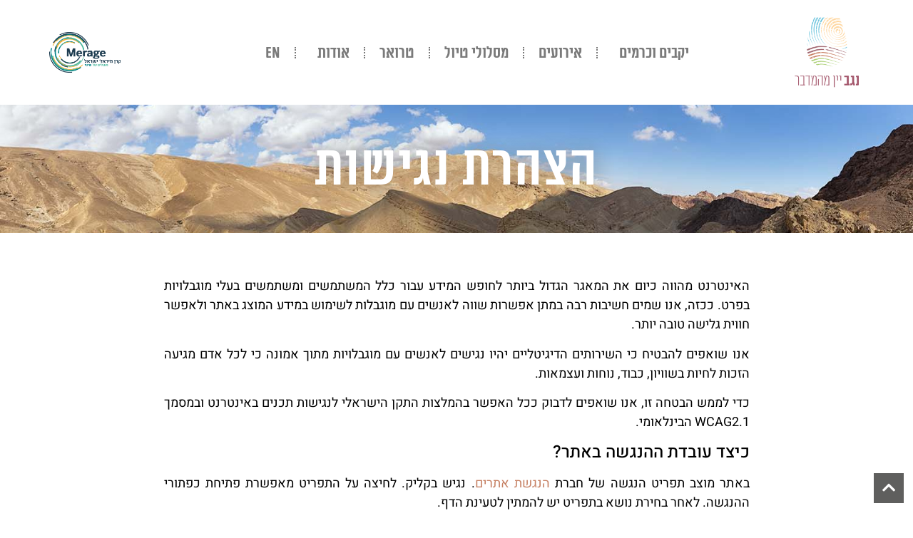

--- FILE ---
content_type: text/html; charset=UTF-8
request_url: https://negevwine.co.il/%D7%94%D7%A6%D7%94%D7%A8%D7%AA-%D7%A0%D7%92%D7%99%D7%A9%D7%95%D7%AA/
body_size: 14615
content:
<!doctype html>
<html dir="rtl" lang="he-IL">
<head>
	<meta charset="UTF-8">
	<meta name="viewport" content="width=device-width, initial-scale=1">
	<link rel="profile" href="https://gmpg.org/xfn/11">
	<title>הצהרת נגישות &#8211; נגב</title>
<meta name='robots' content='max-image-preview:large' />
<link rel='dns-prefetch' href='//use.fontawesome.com' />

<link rel="alternate" type="application/rss+xml" title="נגב &laquo; פיד‏" href="https://negevwine.co.il/feed/" />
<link rel="alternate" type="application/rss+xml" title="נגב &laquo; פיד תגובות‏" href="https://negevwine.co.il/comments/feed/" />
<link rel="alternate" title="oEmbed (JSON)" type="application/json+oembed" href="https://negevwine.co.il/wp-json/oembed/1.0/embed?url=https%3A%2F%2Fnegevwine.co.il%2F%25d7%2594%25d7%25a6%25d7%2594%25d7%25a8%25d7%25aa-%25d7%25a0%25d7%2592%25d7%2599%25d7%25a9%25d7%2595%25d7%25aa%2F" />
<link rel="alternate" title="oEmbed (XML)" type="text/xml+oembed" href="https://negevwine.co.il/wp-json/oembed/1.0/embed?url=https%3A%2F%2Fnegevwine.co.il%2F%25d7%2594%25d7%25a6%25d7%2594%25d7%25a8%25d7%25aa-%25d7%25a0%25d7%2592%25d7%2599%25d7%25a9%25d7%2595%25d7%25aa%2F&#038;format=xml" />
<style id='wp-img-auto-sizes-contain-inline-css'>
img:is([sizes=auto i],[sizes^="auto," i]){contain-intrinsic-size:3000px 1500px}
/*# sourceURL=wp-img-auto-sizes-contain-inline-css */
</style>
<link rel='stylesheet' id='dce-dynamic-visibility-style-css' href='https://negevwine.co.il/wp-content/plugins/dynamic-visibility-for-elementor/assets/css/dynamic-visibility.css?ver=5.0.16' media='all' />
<style id='wp-emoji-styles-inline-css'>

	img.wp-smiley, img.emoji {
		display: inline !important;
		border: none !important;
		box-shadow: none !important;
		height: 1em !important;
		width: 1em !important;
		margin: 0 0.07em !important;
		vertical-align: -0.1em !important;
		background: none !important;
		padding: 0 !important;
	}
/*# sourceURL=wp-emoji-styles-inline-css */
</style>
<link rel='stylesheet' id='font-awesome-svg-styles-css' href='https://negevwine.co.il/wp-content/uploads/font-awesome/v6.1.2/css/svg-with-js.css' media='all' />
<style id='font-awesome-svg-styles-inline-css'>
   .wp-block-font-awesome-icon svg::before,
   .wp-rich-text-font-awesome-icon svg::before {content: unset;}
/*# sourceURL=font-awesome-svg-styles-inline-css */
</style>
<link rel='stylesheet' id='image-map-pro-dist-css-css' href='https://negevwine.co.il/wp-content/plugins/image-map-pro-wordpress/css/image-map-pro.min.css?ver=5.6.2' media='' />
<link rel='stylesheet' id='search-filter-plugin-styles-css' href='https://negevwine.co.il/wp-content/plugins/search-filter-pro/public/assets/css/search-filter.min.css?ver=2.5.13' media='all' />
<link rel='stylesheet' id='hello-elementor-css' href='https://negevwine.co.il/wp-content/themes/hello-elementor/style.min.css?ver=3.3.0' media='all' />
<link rel='stylesheet' id='hello-elementor-child-css' href='https://negevwine.co.il/wp-content/themes/hello-theme-child-master/style.css?ver=1.0.0' media='all' />
<link rel='stylesheet' id='vineyard_template-css' href='https://negevwine.co.il/wp-content/themes/hello-theme-child-master/assets/css/vineyard_template.css?ver=6.9' media='all' />
<link rel='stylesheet' id='vineyards_search-css' href='https://negevwine.co.il/wp-content/themes/hello-theme-child-master/assets/css/vineyards_search.css?ver=6.9' media='all' />
<link rel='stylesheet' id='vineyards_archive-css' href='https://negevwine.co.il/wp-content/themes/hello-theme-child-master/assets/css/vineyards_archive.css?ver=6.9' media='all' />
<link rel='stylesheet' id='tablet-css' href='https://negevwine.co.il/wp-content/themes/hello-theme-child-master/assets/css/tablet.css?ver=6.9' media='all' />
<link rel='stylesheet' id='mobile-css' href='https://negevwine.co.il/wp-content/themes/hello-theme-child-master/assets/css/mobile.css?ver=6.9' media='all' />
<link rel='stylesheet' id='hello-elementor-theme-style-css' href='https://negevwine.co.il/wp-content/themes/hello-elementor/theme.min.css?ver=3.3.0' media='all' />
<link rel='stylesheet' id='hello-elementor-header-footer-css' href='https://negevwine.co.il/wp-content/themes/hello-elementor/header-footer.min.css?ver=3.3.0' media='all' />
<link rel='stylesheet' id='elementor-frontend-css' href='https://negevwine.co.il/wp-content/uploads/elementor/css/custom-frontend-rtl.min.css?ver=1745307477' media='all' />
<link rel='stylesheet' id='elementor-post-5-css' href='https://negevwine.co.il/wp-content/uploads/elementor/css/post-5.css?ver=1745307477' media='all' />
<link rel='stylesheet' id='font-awesome-official-css' href='https://use.fontawesome.com/releases/v6.1.2/css/all.css' media='all' integrity="sha384-fZCoUih8XsaUZnNDOiLqnby1tMJ0sE7oBbNk2Xxf5x8Z4SvNQ9j83vFMa/erbVrV" crossorigin="anonymous" />
<link rel='stylesheet' id='widget-image-css' href='https://negevwine.co.il/wp-content/plugins/elementor/assets/css/widget-image-rtl.min.css?ver=3.28.3' media='all' />
<link rel='stylesheet' id='widget-nav-menu-css' href='https://negevwine.co.il/wp-content/uploads/elementor/css/custom-pro-widget-nav-menu-rtl.min.css?ver=1745307477' media='all' />
<link rel='stylesheet' id='e-motion-fx-css' href='https://negevwine.co.il/wp-content/plugins/elementor-pro/assets/css/modules/motion-fx.min.css?ver=3.28.3' media='all' />
<link rel='stylesheet' id='widget-heading-css' href='https://negevwine.co.il/wp-content/plugins/elementor/assets/css/widget-heading-rtl.min.css?ver=3.28.3' media='all' />
<link rel='stylesheet' id='widget-icon-list-css' href='https://negevwine.co.il/wp-content/uploads/elementor/css/custom-widget-icon-list-rtl.min.css?ver=1745307477' media='all' />
<link rel='stylesheet' id='elementor-icons-css' href='https://negevwine.co.il/wp-content/plugins/elementor/assets/lib/eicons/css/elementor-icons.min.css?ver=5.36.0' media='all' />
<link rel='stylesheet' id='e-animation-fadeIn-css' href='https://negevwine.co.il/wp-content/plugins/elementor/assets/lib/animations/styles/fadeIn.min.css?ver=3.28.3' media='all' />
<link rel='stylesheet' id='e-animation-fadeInUp-css' href='https://negevwine.co.il/wp-content/plugins/elementor/assets/lib/animations/styles/fadeInUp.min.css?ver=3.28.3' media='all' />
<link rel='stylesheet' id='elementor-post-1985-css' href='https://negevwine.co.il/wp-content/uploads/elementor/css/post-1985.css?ver=1745307477' media='all' />
<link rel='stylesheet' id='elementor-post-559-css' href='https://negevwine.co.il/wp-content/uploads/elementor/css/post-559.css?ver=1746028598' media='all' />
<link rel='stylesheet' id='elementor-post-856-css' href='https://negevwine.co.il/wp-content/uploads/elementor/css/post-856.css?ver=1762173539' media='all' />
<link rel='stylesheet' id='ecs-styles-css' href='https://negevwine.co.il/wp-content/plugins/ele-custom-skin/assets/css/ecs-style.css?ver=3.1.9' media='all' />
<link rel='stylesheet' id='elementor-post-2322-css' href='https://negevwine.co.il/wp-content/uploads/elementor/css/post-2322.css?ver=1686228625' media='all' />
<link rel='stylesheet' id='font-awesome-official-v4shim-css' href='https://use.fontawesome.com/releases/v6.1.2/css/v4-shims.css' media='all' integrity="sha384-iW7MVRJO9Fj06GFbRcMqdZBcVQhjBWlVXUjtY7XCppA+DZUoHBQ7B8VB+EjXUkPV" crossorigin="anonymous" />
<link rel='stylesheet' id='elementor-gf-local-roboto-css' href='https://negevwine.co.il/wp-content/uploads/elementor/google-fonts/css/roboto.css?ver=1745157749' media='all' />
<link rel='stylesheet' id='elementor-gf-local-robotoslab-css' href='https://negevwine.co.il/wp-content/uploads/elementor/google-fonts/css/robotoslab.css?ver=1745157763' media='all' />
<link rel='stylesheet' id='elementor-gf-local-heebo-css' href='https://negevwine.co.il/wp-content/uploads/elementor/google-fonts/css/heebo.css?ver=1745157773' media='all' />
<link rel='stylesheet' id='elementor-icons-shared-0-css' href='https://negevwine.co.il/wp-content/plugins/elementor/assets/lib/font-awesome/css/fontawesome.min.css?ver=5.15.3' media='all' />
<link rel='stylesheet' id='elementor-icons-fa-solid-css' href='https://negevwine.co.il/wp-content/plugins/elementor/assets/lib/font-awesome/css/solid.min.css?ver=5.15.3' media='all' />
<link rel='stylesheet' id='elementor-icons-fa-brands-css' href='https://negevwine.co.il/wp-content/plugins/elementor/assets/lib/font-awesome/css/brands.min.css?ver=5.15.3' media='all' />
<script src="https://negevwine.co.il/wp-includes/js/jquery/jquery.min.js?ver=3.7.1" id="jquery-core-js"></script>
<script src="https://negevwine.co.il/wp-includes/js/jquery/jquery-migrate.min.js?ver=3.4.1" id="jquery-migrate-js"></script>
<script id="search-filter-plugin-build-js-extra">
var SF_LDATA = {"ajax_url":"https://negevwine.co.il/wp-admin/admin-ajax.php","home_url":"https://negevwine.co.il/","extensions":[]};
//# sourceURL=search-filter-plugin-build-js-extra
</script>
<script src="https://negevwine.co.il/wp-content/plugins/search-filter-pro/public/assets/js/search-filter-build.min.js?ver=2.5.13" id="search-filter-plugin-build-js"></script>
<script src="https://negevwine.co.il/wp-content/plugins/search-filter-pro/public/assets/js/chosen.jquery.min.js?ver=2.5.13" id="search-filter-plugin-chosen-js"></script>
<script src="https://negevwine.co.il/wp-content/themes/hello-theme-child-master/assets/js/scripts.js?ver=6.9" id="scripts-js"></script>
<script id="ecs_ajax_load-js-extra">
var ecs_ajax_params = {"ajaxurl":"https://negevwine.co.il/wp-admin/admin-ajax.php","posts":"{\"page\":0,\"pagename\":\"%d7%94%d7%a6%d7%94%d7%a8%d7%aa-%d7%a0%d7%92%d7%99%d7%a9%d7%95%d7%aa\",\"error\":\"\",\"m\":\"\",\"p\":0,\"post_parent\":\"\",\"subpost\":\"\",\"subpost_id\":\"\",\"attachment\":\"\",\"attachment_id\":0,\"name\":\"%d7%94%d7%a6%d7%94%d7%a8%d7%aa-%d7%a0%d7%92%d7%99%d7%a9%d7%95%d7%aa\",\"page_id\":0,\"second\":\"\",\"minute\":\"\",\"hour\":\"\",\"day\":0,\"monthnum\":0,\"year\":0,\"w\":0,\"category_name\":\"\",\"tag\":\"\",\"cat\":\"\",\"tag_id\":\"\",\"author\":\"\",\"author_name\":\"\",\"feed\":\"\",\"tb\":\"\",\"paged\":0,\"meta_key\":\"\",\"meta_value\":\"\",\"preview\":\"\",\"s\":\"\",\"sentence\":\"\",\"title\":\"\",\"fields\":\"all\",\"menu_order\":\"\",\"embed\":\"\",\"category__in\":[],\"category__not_in\":[],\"category__and\":[],\"post__in\":[],\"post__not_in\":[],\"post_name__in\":[],\"tag__in\":[],\"tag__not_in\":[],\"tag__and\":[],\"tag_slug__in\":[],\"tag_slug__and\":[],\"post_parent__in\":[],\"post_parent__not_in\":[],\"author__in\":[],\"author__not_in\":[],\"search_columns\":[],\"ignore_sticky_posts\":false,\"suppress_filters\":false,\"cache_results\":true,\"update_post_term_cache\":true,\"update_menu_item_cache\":false,\"lazy_load_term_meta\":true,\"update_post_meta_cache\":true,\"post_type\":\"\",\"posts_per_page\":10,\"nopaging\":false,\"comments_per_page\":\"50\",\"no_found_rows\":false,\"order\":\"DESC\"}"};
//# sourceURL=ecs_ajax_load-js-extra
</script>
<script src="https://negevwine.co.il/wp-content/plugins/ele-custom-skin/assets/js/ecs_ajax_pagination.js?ver=3.1.9" id="ecs_ajax_load-js"></script>
<script src="https://negevwine.co.il/wp-content/plugins/ele-custom-skin/assets/js/ecs.js?ver=3.1.9" id="ecs-script-js"></script>
<link rel="https://api.w.org/" href="https://negevwine.co.il/wp-json/" /><link rel="alternate" title="JSON" type="application/json" href="https://negevwine.co.il/wp-json/wp/v2/pages/1985" /><link rel="EditURI" type="application/rsd+xml" title="RSD" href="https://negevwine.co.il/xmlrpc.php?rsd" />
<meta name="generator" content="WordPress 6.9" />
<link rel="canonical" href="https://negevwine.co.il/%d7%94%d7%a6%d7%94%d7%a8%d7%aa-%d7%a0%d7%92%d7%99%d7%a9%d7%95%d7%aa/" />
<link rel='shortlink' href='https://negevwine.co.il/?p=1985' />
<!-- HFCM by 99 Robots - Snippet # 1: נגישות -->
<!-- Accessibility - negevwine.co.il -->

<script> 
window.interdeal = {
	sitekey   : "0ad825cb487c60890a7bdc47d9c8d417",
	Position  : "left",
	Menulang  : "HE",
	domains	 : {
	  js  : "https://js.nagich.co.il/",
	  acc : "https://access.nagich.co.il/"
	},	
	isPartial : true,
	btnStyle  : {
			color : {
			    main   : "#122231",
			    second : "#fff"
			},
			vPosition : ["80%","15%"], //Y-axis position of the widget, left side is reffering to the desktop version, the right side is for mobile.
			scale	  : ["0.5","0.4"], //Size of the widget, the left side is referring to the desktop version, the right side is for mobile.
			icon	  : { 
				type	: 11, //You can choose between 1- 14 icons, or set value as string like "Accessibility".
				shape	: "circle", //You can choose the following shapes: "circle", "rectangle", "rounded", "semicircle".
				outline	: true //true / false.
			}
		}
};
(function(doc, head, body){
	var coreCall             = doc.createElement('script');
	coreCall.src             = 'https://js.nagich.co.il/core/4.4.0/accessibility.js';
	coreCall.defer           = true;
	coreCall.integrity       = 'sha512-3lGJBcuai1J0rGJHJj4e4lYOzm7K08oEHsg1Llt7x24OOsa/Ca0wwbSi9HhWUn92FKN3fylaq9xmIKVZnUsT3Q==';
	coreCall.crossOrigin     = 'anonymous';
	coreCall.setAttribute('data-cfasync', true );
	body? body.appendChild(coreCall) : head.appendChild(coreCall);
})(document, document.head, document.body);
</script>
<!-- /end HFCM by 99 Robots -->
<!-- HFCM by 99 Robots - Snippet # 2: pixel + google -->
<!-- Google tag (gtag.js) -->

<script async src="https://www.googletagmanager.com/gtag/js?id=UA-252868674-1"></script>

<script>

  window.dataLayer = window.dataLayer || [];

  function gtag(){dataLayer.push(arguments);}

  gtag('js', new Date());

 

 gtag('config', 'UA-252868674-1');

</script>







<!-- Meta Pixel Code -->
<script>
!function(f,b,e,v,n,t,s)
{if(f.fbq)return;n=f.fbq=function(){n.callMethod?
n.callMethod.apply(n,arguments):n.queue.push(arguments)};
if(!f._fbq)f._fbq=n;n.push=n;n.loaded=!0;n.version='2.0';
n.queue=[];t=b.createElement(e);t.async=!0;
t.src=v;s=b.getElementsByTagName(e)[0];
s.parentNode.insertBefore(t,s)}(window, document,'script',
'https://connect.facebook.net/en_US/fbevents.js');
fbq('init', '309737820223005');
fbq('track', 'PageView');
</script>
<noscript><img height="1" width="1" style="display:none"
src="https://www.facebook.com/tr?id=309737820223005&ev=PageView&noscript=1"
/></noscript>
<!-- End Meta Pixel Code -->
<!-- /end HFCM by 99 Robots -->
<meta name="generator" content="Elementor 3.28.3; features: additional_custom_breakpoints, e_local_google_fonts; settings: css_print_method-external, google_font-enabled, font_display-auto">
			<style>
				.e-con.e-parent:nth-of-type(n+4):not(.e-lazyloaded):not(.e-no-lazyload),
				.e-con.e-parent:nth-of-type(n+4):not(.e-lazyloaded):not(.e-no-lazyload) * {
					background-image: none !important;
				}
				@media screen and (max-height: 1024px) {
					.e-con.e-parent:nth-of-type(n+3):not(.e-lazyloaded):not(.e-no-lazyload),
					.e-con.e-parent:nth-of-type(n+3):not(.e-lazyloaded):not(.e-no-lazyload) * {
						background-image: none !important;
					}
				}
				@media screen and (max-height: 640px) {
					.e-con.e-parent:nth-of-type(n+2):not(.e-lazyloaded):not(.e-no-lazyload),
					.e-con.e-parent:nth-of-type(n+2):not(.e-lazyloaded):not(.e-no-lazyload) * {
						background-image: none !important;
					}
				}
			</style>
			<link rel="icon" href="https://negevwine.co.il/wp-content/uploads/2022/12/favicon.jpg" sizes="32x32" />
<link rel="icon" href="https://negevwine.co.il/wp-content/uploads/2022/12/favicon.jpg" sizes="192x192" />
<link rel="apple-touch-icon" href="https://negevwine.co.il/wp-content/uploads/2022/12/favicon.jpg" />
<meta name="msapplication-TileImage" content="https://negevwine.co.il/wp-content/uploads/2022/12/favicon.jpg" />
		<style id="wp-custom-css">
			/* Create and position :after pseudo-element */

.elementor-column.clickable a:after {
   content: "";
   display: block; 
   position: absolute;
   top: 0;
   left: 0;
   right: 0;
   bottom: 0;
   z-index: 2; 
}

/* Remove relatively-positioned parent elements in column */

.clickable .elementor-widget, .clickable .elementor-widget-wrap {
   position: static;
}
 /* Improved Animations */

@keyframes fadeDown {
    from {
        opacity: 0;
        transform: translate3d(0,-50px,0)
    }

    to {
        opacity: 1;
        transform: none
    }
}

.elementor-element.fadeInDown {
    animation-name: fadeDown
}

@keyframes fadeLeft {
    from {
        opacity: 0;
        transform: translate3d(-50px,0,0)
    }

    to {
        opacity: 1;
        transform: none
    }
}

.elementor-element.fadeInLeft {
    animation-name: fadeLeft
}

@keyframes fadeRight {
    from {
        opacity: 0;
        transform: translate3d(50px,0,0)
    }

    to {
        opacity: 1;
        transform: none
    }
}

.elementor-element.fadeInRight {
    animation-name: fadeRight
}

@keyframes fadeUp {
    from {
        opacity: 0;
        transform: translate3d(0,50px,0)
    }

    to {
        opacity: 1;
        transform: none
    }
}

.elementor-element.fadeInUp {
    animation-name: fadeUp
}

.imp-tooltip {
	box-shadow: 0px 0px 10px 0px rgb(0 0 0 / 28%);
	transform: translate3d(0,-10px,0);
  transition: all .15s ease-in-out;
}		</style>
		<style id='global-styles-inline-css'>
:root{--wp--preset--aspect-ratio--square: 1;--wp--preset--aspect-ratio--4-3: 4/3;--wp--preset--aspect-ratio--3-4: 3/4;--wp--preset--aspect-ratio--3-2: 3/2;--wp--preset--aspect-ratio--2-3: 2/3;--wp--preset--aspect-ratio--16-9: 16/9;--wp--preset--aspect-ratio--9-16: 9/16;--wp--preset--color--black: #000000;--wp--preset--color--cyan-bluish-gray: #abb8c3;--wp--preset--color--white: #ffffff;--wp--preset--color--pale-pink: #f78da7;--wp--preset--color--vivid-red: #cf2e2e;--wp--preset--color--luminous-vivid-orange: #ff6900;--wp--preset--color--luminous-vivid-amber: #fcb900;--wp--preset--color--light-green-cyan: #7bdcb5;--wp--preset--color--vivid-green-cyan: #00d084;--wp--preset--color--pale-cyan-blue: #8ed1fc;--wp--preset--color--vivid-cyan-blue: #0693e3;--wp--preset--color--vivid-purple: #9b51e0;--wp--preset--gradient--vivid-cyan-blue-to-vivid-purple: linear-gradient(135deg,rgb(6,147,227) 0%,rgb(155,81,224) 100%);--wp--preset--gradient--light-green-cyan-to-vivid-green-cyan: linear-gradient(135deg,rgb(122,220,180) 0%,rgb(0,208,130) 100%);--wp--preset--gradient--luminous-vivid-amber-to-luminous-vivid-orange: linear-gradient(135deg,rgb(252,185,0) 0%,rgb(255,105,0) 100%);--wp--preset--gradient--luminous-vivid-orange-to-vivid-red: linear-gradient(135deg,rgb(255,105,0) 0%,rgb(207,46,46) 100%);--wp--preset--gradient--very-light-gray-to-cyan-bluish-gray: linear-gradient(135deg,rgb(238,238,238) 0%,rgb(169,184,195) 100%);--wp--preset--gradient--cool-to-warm-spectrum: linear-gradient(135deg,rgb(74,234,220) 0%,rgb(151,120,209) 20%,rgb(207,42,186) 40%,rgb(238,44,130) 60%,rgb(251,105,98) 80%,rgb(254,248,76) 100%);--wp--preset--gradient--blush-light-purple: linear-gradient(135deg,rgb(255,206,236) 0%,rgb(152,150,240) 100%);--wp--preset--gradient--blush-bordeaux: linear-gradient(135deg,rgb(254,205,165) 0%,rgb(254,45,45) 50%,rgb(107,0,62) 100%);--wp--preset--gradient--luminous-dusk: linear-gradient(135deg,rgb(255,203,112) 0%,rgb(199,81,192) 50%,rgb(65,88,208) 100%);--wp--preset--gradient--pale-ocean: linear-gradient(135deg,rgb(255,245,203) 0%,rgb(182,227,212) 50%,rgb(51,167,181) 100%);--wp--preset--gradient--electric-grass: linear-gradient(135deg,rgb(202,248,128) 0%,rgb(113,206,126) 100%);--wp--preset--gradient--midnight: linear-gradient(135deg,rgb(2,3,129) 0%,rgb(40,116,252) 100%);--wp--preset--font-size--small: 13px;--wp--preset--font-size--medium: 20px;--wp--preset--font-size--large: 36px;--wp--preset--font-size--x-large: 42px;--wp--preset--spacing--20: 0.44rem;--wp--preset--spacing--30: 0.67rem;--wp--preset--spacing--40: 1rem;--wp--preset--spacing--50: 1.5rem;--wp--preset--spacing--60: 2.25rem;--wp--preset--spacing--70: 3.38rem;--wp--preset--spacing--80: 5.06rem;--wp--preset--shadow--natural: 6px 6px 9px rgba(0, 0, 0, 0.2);--wp--preset--shadow--deep: 12px 12px 50px rgba(0, 0, 0, 0.4);--wp--preset--shadow--sharp: 6px 6px 0px rgba(0, 0, 0, 0.2);--wp--preset--shadow--outlined: 6px 6px 0px -3px rgb(255, 255, 255), 6px 6px rgb(0, 0, 0);--wp--preset--shadow--crisp: 6px 6px 0px rgb(0, 0, 0);}:root { --wp--style--global--content-size: 800px;--wp--style--global--wide-size: 1200px; }:where(body) { margin: 0; }.wp-site-blocks > .alignleft { float: left; margin-right: 2em; }.wp-site-blocks > .alignright { float: right; margin-left: 2em; }.wp-site-blocks > .aligncenter { justify-content: center; margin-left: auto; margin-right: auto; }:where(.wp-site-blocks) > * { margin-block-start: 24px; margin-block-end: 0; }:where(.wp-site-blocks) > :first-child { margin-block-start: 0; }:where(.wp-site-blocks) > :last-child { margin-block-end: 0; }:root { --wp--style--block-gap: 24px; }:root :where(.is-layout-flow) > :first-child{margin-block-start: 0;}:root :where(.is-layout-flow) > :last-child{margin-block-end: 0;}:root :where(.is-layout-flow) > *{margin-block-start: 24px;margin-block-end: 0;}:root :where(.is-layout-constrained) > :first-child{margin-block-start: 0;}:root :where(.is-layout-constrained) > :last-child{margin-block-end: 0;}:root :where(.is-layout-constrained) > *{margin-block-start: 24px;margin-block-end: 0;}:root :where(.is-layout-flex){gap: 24px;}:root :where(.is-layout-grid){gap: 24px;}.is-layout-flow > .alignleft{float: left;margin-inline-start: 0;margin-inline-end: 2em;}.is-layout-flow > .alignright{float: right;margin-inline-start: 2em;margin-inline-end: 0;}.is-layout-flow > .aligncenter{margin-left: auto !important;margin-right: auto !important;}.is-layout-constrained > .alignleft{float: left;margin-inline-start: 0;margin-inline-end: 2em;}.is-layout-constrained > .alignright{float: right;margin-inline-start: 2em;margin-inline-end: 0;}.is-layout-constrained > .aligncenter{margin-left: auto !important;margin-right: auto !important;}.is-layout-constrained > :where(:not(.alignleft):not(.alignright):not(.alignfull)){max-width: var(--wp--style--global--content-size);margin-left: auto !important;margin-right: auto !important;}.is-layout-constrained > .alignwide{max-width: var(--wp--style--global--wide-size);}body .is-layout-flex{display: flex;}.is-layout-flex{flex-wrap: wrap;align-items: center;}.is-layout-flex > :is(*, div){margin: 0;}body .is-layout-grid{display: grid;}.is-layout-grid > :is(*, div){margin: 0;}body{padding-top: 0px;padding-right: 0px;padding-bottom: 0px;padding-left: 0px;}a:where(:not(.wp-element-button)){text-decoration: underline;}:root :where(.wp-element-button, .wp-block-button__link){background-color: #32373c;border-width: 0;color: #fff;font-family: inherit;font-size: inherit;font-style: inherit;font-weight: inherit;letter-spacing: inherit;line-height: inherit;padding-top: calc(0.667em + 2px);padding-right: calc(1.333em + 2px);padding-bottom: calc(0.667em + 2px);padding-left: calc(1.333em + 2px);text-decoration: none;text-transform: inherit;}.has-black-color{color: var(--wp--preset--color--black) !important;}.has-cyan-bluish-gray-color{color: var(--wp--preset--color--cyan-bluish-gray) !important;}.has-white-color{color: var(--wp--preset--color--white) !important;}.has-pale-pink-color{color: var(--wp--preset--color--pale-pink) !important;}.has-vivid-red-color{color: var(--wp--preset--color--vivid-red) !important;}.has-luminous-vivid-orange-color{color: var(--wp--preset--color--luminous-vivid-orange) !important;}.has-luminous-vivid-amber-color{color: var(--wp--preset--color--luminous-vivid-amber) !important;}.has-light-green-cyan-color{color: var(--wp--preset--color--light-green-cyan) !important;}.has-vivid-green-cyan-color{color: var(--wp--preset--color--vivid-green-cyan) !important;}.has-pale-cyan-blue-color{color: var(--wp--preset--color--pale-cyan-blue) !important;}.has-vivid-cyan-blue-color{color: var(--wp--preset--color--vivid-cyan-blue) !important;}.has-vivid-purple-color{color: var(--wp--preset--color--vivid-purple) !important;}.has-black-background-color{background-color: var(--wp--preset--color--black) !important;}.has-cyan-bluish-gray-background-color{background-color: var(--wp--preset--color--cyan-bluish-gray) !important;}.has-white-background-color{background-color: var(--wp--preset--color--white) !important;}.has-pale-pink-background-color{background-color: var(--wp--preset--color--pale-pink) !important;}.has-vivid-red-background-color{background-color: var(--wp--preset--color--vivid-red) !important;}.has-luminous-vivid-orange-background-color{background-color: var(--wp--preset--color--luminous-vivid-orange) !important;}.has-luminous-vivid-amber-background-color{background-color: var(--wp--preset--color--luminous-vivid-amber) !important;}.has-light-green-cyan-background-color{background-color: var(--wp--preset--color--light-green-cyan) !important;}.has-vivid-green-cyan-background-color{background-color: var(--wp--preset--color--vivid-green-cyan) !important;}.has-pale-cyan-blue-background-color{background-color: var(--wp--preset--color--pale-cyan-blue) !important;}.has-vivid-cyan-blue-background-color{background-color: var(--wp--preset--color--vivid-cyan-blue) !important;}.has-vivid-purple-background-color{background-color: var(--wp--preset--color--vivid-purple) !important;}.has-black-border-color{border-color: var(--wp--preset--color--black) !important;}.has-cyan-bluish-gray-border-color{border-color: var(--wp--preset--color--cyan-bluish-gray) !important;}.has-white-border-color{border-color: var(--wp--preset--color--white) !important;}.has-pale-pink-border-color{border-color: var(--wp--preset--color--pale-pink) !important;}.has-vivid-red-border-color{border-color: var(--wp--preset--color--vivid-red) !important;}.has-luminous-vivid-orange-border-color{border-color: var(--wp--preset--color--luminous-vivid-orange) !important;}.has-luminous-vivid-amber-border-color{border-color: var(--wp--preset--color--luminous-vivid-amber) !important;}.has-light-green-cyan-border-color{border-color: var(--wp--preset--color--light-green-cyan) !important;}.has-vivid-green-cyan-border-color{border-color: var(--wp--preset--color--vivid-green-cyan) !important;}.has-pale-cyan-blue-border-color{border-color: var(--wp--preset--color--pale-cyan-blue) !important;}.has-vivid-cyan-blue-border-color{border-color: var(--wp--preset--color--vivid-cyan-blue) !important;}.has-vivid-purple-border-color{border-color: var(--wp--preset--color--vivid-purple) !important;}.has-vivid-cyan-blue-to-vivid-purple-gradient-background{background: var(--wp--preset--gradient--vivid-cyan-blue-to-vivid-purple) !important;}.has-light-green-cyan-to-vivid-green-cyan-gradient-background{background: var(--wp--preset--gradient--light-green-cyan-to-vivid-green-cyan) !important;}.has-luminous-vivid-amber-to-luminous-vivid-orange-gradient-background{background: var(--wp--preset--gradient--luminous-vivid-amber-to-luminous-vivid-orange) !important;}.has-luminous-vivid-orange-to-vivid-red-gradient-background{background: var(--wp--preset--gradient--luminous-vivid-orange-to-vivid-red) !important;}.has-very-light-gray-to-cyan-bluish-gray-gradient-background{background: var(--wp--preset--gradient--very-light-gray-to-cyan-bluish-gray) !important;}.has-cool-to-warm-spectrum-gradient-background{background: var(--wp--preset--gradient--cool-to-warm-spectrum) !important;}.has-blush-light-purple-gradient-background{background: var(--wp--preset--gradient--blush-light-purple) !important;}.has-blush-bordeaux-gradient-background{background: var(--wp--preset--gradient--blush-bordeaux) !important;}.has-luminous-dusk-gradient-background{background: var(--wp--preset--gradient--luminous-dusk) !important;}.has-pale-ocean-gradient-background{background: var(--wp--preset--gradient--pale-ocean) !important;}.has-electric-grass-gradient-background{background: var(--wp--preset--gradient--electric-grass) !important;}.has-midnight-gradient-background{background: var(--wp--preset--gradient--midnight) !important;}.has-small-font-size{font-size: var(--wp--preset--font-size--small) !important;}.has-medium-font-size{font-size: var(--wp--preset--font-size--medium) !important;}.has-large-font-size{font-size: var(--wp--preset--font-size--large) !important;}.has-x-large-font-size{font-size: var(--wp--preset--font-size--x-large) !important;}
/*# sourceURL=global-styles-inline-css */
</style>
</head>
<body class="rtl wp-singular page-template-default page page-id-1985 wp-embed-responsive wp-theme-hello-elementor wp-child-theme-hello-theme-child-master theme-default elementor-default elementor-kit-5 elementor-page elementor-page-1985">


<a class="skip-link screen-reader-text" href="#content">דלג לתוכן</a>

		<div data-elementor-type="header" data-elementor-id="559" class="elementor elementor-559 elementor-location-header" data-elementor-post-type="elementor_library">
					<section class="elementor-section elementor-top-section elementor-element elementor-element-f9d0015 elementor-hidden-mobile elementor-section-boxed elementor-section-height-default elementor-section-height-default" data-id="f9d0015" data-element_type="section" id="header" data-settings="{&quot;background_background&quot;:&quot;classic&quot;}">
						<div class="elementor-container elementor-column-gap-default">
					<div class="elementor-column elementor-col-33 elementor-top-column elementor-element elementor-element-2e7ad05" data-id="2e7ad05" data-element_type="column">
			<div class="elementor-widget-wrap elementor-element-populated">
						<div class="elementor-element elementor-element-0242103 elementor-widget elementor-widget-image" data-id="0242103" data-element_type="widget" data-widget_type="image.default">
				<div class="elementor-widget-container">
																<a href="https://negevwine.co.il/home-2/">
							<img fetchpriority="high" width="400" height="424" src="https://negevwine.co.il/wp-content/uploads/2022/07/negev_wine_logo_25.png" class="attachment-large size-large wp-image-3274" alt="לוגו נגב יין מהמדבר" srcset="https://negevwine.co.il/wp-content/uploads/2022/07/negev_wine_logo_25.png 400w, https://negevwine.co.il/wp-content/uploads/2022/07/negev_wine_logo_25-283x300.png 283w" sizes="(max-width: 400px) 100vw, 400px" />								</a>
															</div>
				</div>
					</div>
		</div>
				<div class="elementor-column elementor-col-33 elementor-top-column elementor-element elementor-element-343ce62" data-id="343ce62" data-element_type="column">
			<div class="elementor-widget-wrap elementor-element-populated">
						<div class="elementor-element elementor-element-366f86c elementor-nav-menu__align-center elementor-nav-menu--dropdown-tablet elementor-nav-menu__text-align-aside elementor-nav-menu--toggle elementor-nav-menu--burger elementor-widget elementor-widget-nav-menu" data-id="366f86c" data-element_type="widget" data-settings="{&quot;submenu_icon&quot;:{&quot;value&quot;:&quot;&lt;i class=\&quot;\&quot;&gt;&lt;\/i&gt;&quot;,&quot;library&quot;:&quot;&quot;},&quot;layout&quot;:&quot;horizontal&quot;,&quot;toggle&quot;:&quot;burger&quot;}" data-widget_type="nav-menu.default">
				<div class="elementor-widget-container">
								<nav aria-label="תפריט" class="elementor-nav-menu--main elementor-nav-menu__container elementor-nav-menu--layout-horizontal e--pointer-none">
				<ul id="menu-1-366f86c" class="elementor-nav-menu"><li class="menu-item menu-item-type-custom menu-item-object-custom menu-item-has-children menu-item-835"><a href="/vineyard/" class="elementor-item">יקבים וכרמים​</a>
<ul class="sub-menu elementor-nav-menu--dropdown">
	<li class="menu-item menu-item-type-custom menu-item-object-custom menu-item-3038"><a href="/vineyard/" class="elementor-sub-item">בואו לבקר אותנו</a></li>
	<li class="menu-item menu-item-type-post_type menu-item-object-page menu-item-3037"><a href="https://negevwine.co.il/sales/" class="elementor-sub-item">יינות הנגב</a></li>
</ul>
</li>
<li class="menu-item menu-item-type-post_type menu-item-object-page menu-item-598"><a href="https://negevwine.co.il/%d7%90%d7%99%d7%a8%d7%95%d7%a2%d7%99%d7%9d/" class="elementor-item">אירועים</a></li>
<li class="menu-item menu-item-type-post_type menu-item-object-page menu-item-2842"><a href="https://negevwine.co.il/itineraries/" class="elementor-item">מסלולי טיול</a></li>
<li class="menu-item menu-item-type-post_type menu-item-object-page menu-item-600"><a href="https://negevwine.co.il/%d7%98%d7%a8%d7%95%d7%90%d7%a8/" class="elementor-item">טרואר</a></li>
<li class="menu-item menu-item-type-custom menu-item-object-custom menu-item-has-children menu-item-2941"><a class="elementor-item">אודות</a>
<ul class="sub-menu elementor-nav-menu--dropdown">
	<li class="menu-item menu-item-type-post_type menu-item-object-page menu-item-597"><a href="https://negevwine.co.il/%d7%90%d7%95%d7%93%d7%95%d7%aa/" class="elementor-sub-item">אודות המיזם</a></li>
	<li class="menu-item menu-item-type-post_type menu-item-object-page menu-item-2942"><a href="https://negevwine.co.il/media/" class="elementor-sub-item">מדברים עלינו</a></li>
</ul>
</li>
<li class="menu-item menu-item-type-custom menu-item-object-custom menu-item-1812"><a href="https://negevwine.co.il/en/" class="elementor-item">EN</a></li>
</ul>			</nav>
					<div class="elementor-menu-toggle" role="button" tabindex="0" aria-label="כפתור פתיחת תפריט" aria-expanded="false">
			<i aria-hidden="true" role="presentation" class="elementor-menu-toggle__icon--open eicon-menu-bar"></i><i aria-hidden="true" role="presentation" class="elementor-menu-toggle__icon--close eicon-close"></i>		</div>
					<nav class="elementor-nav-menu--dropdown elementor-nav-menu__container" aria-hidden="true">
				<ul id="menu-2-366f86c" class="elementor-nav-menu"><li class="menu-item menu-item-type-custom menu-item-object-custom menu-item-has-children menu-item-835"><a href="/vineyard/" class="elementor-item" tabindex="-1">יקבים וכרמים​</a>
<ul class="sub-menu elementor-nav-menu--dropdown">
	<li class="menu-item menu-item-type-custom menu-item-object-custom menu-item-3038"><a href="/vineyard/" class="elementor-sub-item" tabindex="-1">בואו לבקר אותנו</a></li>
	<li class="menu-item menu-item-type-post_type menu-item-object-page menu-item-3037"><a href="https://negevwine.co.il/sales/" class="elementor-sub-item" tabindex="-1">יינות הנגב</a></li>
</ul>
</li>
<li class="menu-item menu-item-type-post_type menu-item-object-page menu-item-598"><a href="https://negevwine.co.il/%d7%90%d7%99%d7%a8%d7%95%d7%a2%d7%99%d7%9d/" class="elementor-item" tabindex="-1">אירועים</a></li>
<li class="menu-item menu-item-type-post_type menu-item-object-page menu-item-2842"><a href="https://negevwine.co.il/itineraries/" class="elementor-item" tabindex="-1">מסלולי טיול</a></li>
<li class="menu-item menu-item-type-post_type menu-item-object-page menu-item-600"><a href="https://negevwine.co.il/%d7%98%d7%a8%d7%95%d7%90%d7%a8/" class="elementor-item" tabindex="-1">טרואר</a></li>
<li class="menu-item menu-item-type-custom menu-item-object-custom menu-item-has-children menu-item-2941"><a class="elementor-item" tabindex="-1">אודות</a>
<ul class="sub-menu elementor-nav-menu--dropdown">
	<li class="menu-item menu-item-type-post_type menu-item-object-page menu-item-597"><a href="https://negevwine.co.il/%d7%90%d7%95%d7%93%d7%95%d7%aa/" class="elementor-sub-item" tabindex="-1">אודות המיזם</a></li>
	<li class="menu-item menu-item-type-post_type menu-item-object-page menu-item-2942"><a href="https://negevwine.co.il/media/" class="elementor-sub-item" tabindex="-1">מדברים עלינו</a></li>
</ul>
</li>
<li class="menu-item menu-item-type-custom menu-item-object-custom menu-item-1812"><a href="https://negevwine.co.il/en/" class="elementor-item" tabindex="-1">EN</a></li>
</ul>			</nav>
						</div>
				</div>
					</div>
		</div>
				<div class="elementor-column elementor-col-33 elementor-top-column elementor-element elementor-element-8559ddf" data-id="8559ddf" data-element_type="column">
			<div class="elementor-widget-wrap elementor-element-populated">
						<div class="elementor-element elementor-element-387b269 elementor-widget elementor-widget-image" data-id="387b269" data-element_type="widget" data-widget_type="image.default">
				<div class="elementor-widget-container">
																<a href="https://merage.org.il/" target="_blank">
							<img width="189" height="108" src="https://negevwine.co.il/wp-content/uploads/2022/06/logo_Merage-_HE.png" class="attachment-large size-large wp-image-316" alt="" />								</a>
															</div>
				</div>
					</div>
		</div>
					</div>
		</section>
				<section class="elementor-section elementor-top-section elementor-element elementor-element-4a7e2e0 elementor-hidden-widescreen elementor-hidden-desktop elementor-hidden-laptop elementor-hidden-tablet elementor-section-boxed elementor-section-height-default elementor-section-height-default" data-id="4a7e2e0" data-element_type="section" data-settings="{&quot;background_background&quot;:&quot;classic&quot;}">
						<div class="elementor-container elementor-column-gap-default">
					<div class="elementor-column elementor-col-33 elementor-top-column elementor-element elementor-element-95e694b" data-id="95e694b" data-element_type="column">
			<div class="elementor-widget-wrap elementor-element-populated">
						<div class="elementor-element elementor-element-859a93c elementor-nav-menu__align-end elementor-nav-menu--stretch elementor-nav-menu--dropdown-tablet elementor-nav-menu__text-align-aside elementor-nav-menu--toggle elementor-nav-menu--burger elementor-widget elementor-widget-nav-menu" data-id="859a93c" data-element_type="widget" data-settings="{&quot;submenu_icon&quot;:{&quot;value&quot;:&quot;&lt;i class=\&quot;\&quot;&gt;&lt;\/i&gt;&quot;,&quot;library&quot;:&quot;&quot;},&quot;full_width&quot;:&quot;stretch&quot;,&quot;layout&quot;:&quot;horizontal&quot;,&quot;toggle&quot;:&quot;burger&quot;}" data-widget_type="nav-menu.default">
				<div class="elementor-widget-container">
								<nav aria-label="תפריט" class="elementor-nav-menu--main elementor-nav-menu__container elementor-nav-menu--layout-horizontal e--pointer-none">
				<ul id="menu-1-859a93c" class="elementor-nav-menu"><li class="menu-item menu-item-type-custom menu-item-object-custom menu-item-has-children menu-item-835"><a href="/vineyard/" class="elementor-item">יקבים וכרמים​</a>
<ul class="sub-menu elementor-nav-menu--dropdown">
	<li class="menu-item menu-item-type-custom menu-item-object-custom menu-item-3038"><a href="/vineyard/" class="elementor-sub-item">בואו לבקר אותנו</a></li>
	<li class="menu-item menu-item-type-post_type menu-item-object-page menu-item-3037"><a href="https://negevwine.co.il/sales/" class="elementor-sub-item">יינות הנגב</a></li>
</ul>
</li>
<li class="menu-item menu-item-type-post_type menu-item-object-page menu-item-598"><a href="https://negevwine.co.il/%d7%90%d7%99%d7%a8%d7%95%d7%a2%d7%99%d7%9d/" class="elementor-item">אירועים</a></li>
<li class="menu-item menu-item-type-post_type menu-item-object-page menu-item-2842"><a href="https://negevwine.co.il/itineraries/" class="elementor-item">מסלולי טיול</a></li>
<li class="menu-item menu-item-type-post_type menu-item-object-page menu-item-600"><a href="https://negevwine.co.il/%d7%98%d7%a8%d7%95%d7%90%d7%a8/" class="elementor-item">טרואר</a></li>
<li class="menu-item menu-item-type-custom menu-item-object-custom menu-item-has-children menu-item-2941"><a class="elementor-item">אודות</a>
<ul class="sub-menu elementor-nav-menu--dropdown">
	<li class="menu-item menu-item-type-post_type menu-item-object-page menu-item-597"><a href="https://negevwine.co.il/%d7%90%d7%95%d7%93%d7%95%d7%aa/" class="elementor-sub-item">אודות המיזם</a></li>
	<li class="menu-item menu-item-type-post_type menu-item-object-page menu-item-2942"><a href="https://negevwine.co.il/media/" class="elementor-sub-item">מדברים עלינו</a></li>
</ul>
</li>
<li class="menu-item menu-item-type-custom menu-item-object-custom menu-item-1812"><a href="https://negevwine.co.il/en/" class="elementor-item">EN</a></li>
</ul>			</nav>
					<div class="elementor-menu-toggle" role="button" tabindex="0" aria-label="כפתור פתיחת תפריט" aria-expanded="false">
			<i aria-hidden="true" role="presentation" class="elementor-menu-toggle__icon--open eicon-menu-bar"></i><i aria-hidden="true" role="presentation" class="elementor-menu-toggle__icon--close eicon-close"></i>		</div>
					<nav class="elementor-nav-menu--dropdown elementor-nav-menu__container" aria-hidden="true">
				<ul id="menu-2-859a93c" class="elementor-nav-menu"><li class="menu-item menu-item-type-custom menu-item-object-custom menu-item-has-children menu-item-835"><a href="/vineyard/" class="elementor-item" tabindex="-1">יקבים וכרמים​</a>
<ul class="sub-menu elementor-nav-menu--dropdown">
	<li class="menu-item menu-item-type-custom menu-item-object-custom menu-item-3038"><a href="/vineyard/" class="elementor-sub-item" tabindex="-1">בואו לבקר אותנו</a></li>
	<li class="menu-item menu-item-type-post_type menu-item-object-page menu-item-3037"><a href="https://negevwine.co.il/sales/" class="elementor-sub-item" tabindex="-1">יינות הנגב</a></li>
</ul>
</li>
<li class="menu-item menu-item-type-post_type menu-item-object-page menu-item-598"><a href="https://negevwine.co.il/%d7%90%d7%99%d7%a8%d7%95%d7%a2%d7%99%d7%9d/" class="elementor-item" tabindex="-1">אירועים</a></li>
<li class="menu-item menu-item-type-post_type menu-item-object-page menu-item-2842"><a href="https://negevwine.co.il/itineraries/" class="elementor-item" tabindex="-1">מסלולי טיול</a></li>
<li class="menu-item menu-item-type-post_type menu-item-object-page menu-item-600"><a href="https://negevwine.co.il/%d7%98%d7%a8%d7%95%d7%90%d7%a8/" class="elementor-item" tabindex="-1">טרואר</a></li>
<li class="menu-item menu-item-type-custom menu-item-object-custom menu-item-has-children menu-item-2941"><a class="elementor-item" tabindex="-1">אודות</a>
<ul class="sub-menu elementor-nav-menu--dropdown">
	<li class="menu-item menu-item-type-post_type menu-item-object-page menu-item-597"><a href="https://negevwine.co.il/%d7%90%d7%95%d7%93%d7%95%d7%aa/" class="elementor-sub-item" tabindex="-1">אודות המיזם</a></li>
	<li class="menu-item menu-item-type-post_type menu-item-object-page menu-item-2942"><a href="https://negevwine.co.il/media/" class="elementor-sub-item" tabindex="-1">מדברים עלינו</a></li>
</ul>
</li>
<li class="menu-item menu-item-type-custom menu-item-object-custom menu-item-1812"><a href="https://negevwine.co.il/en/" class="elementor-item" tabindex="-1">EN</a></li>
</ul>			</nav>
						</div>
				</div>
					</div>
		</div>
				<div class="elementor-column elementor-col-33 elementor-top-column elementor-element elementor-element-3e46657" data-id="3e46657" data-element_type="column">
			<div class="elementor-widget-wrap elementor-element-populated">
						<div class="elementor-element elementor-element-f3fe250 elementor-widget elementor-widget-image" data-id="f3fe250" data-element_type="widget" data-widget_type="image.default">
				<div class="elementor-widget-container">
																<a href="https://negevwine.co.il/home-2/">
							<img loading="lazy" width="400" height="424" src="https://negevwine.co.il/wp-content/uploads/2022/07/Negev-Wine-HE.png" class="attachment-large size-large wp-image-1856" alt="" />								</a>
															</div>
				</div>
					</div>
		</div>
				<div class="elementor-column elementor-col-33 elementor-top-column elementor-element elementor-element-3880e45" data-id="3880e45" data-element_type="column">
			<div class="elementor-widget-wrap elementor-element-populated">
						<div class="elementor-element elementor-element-ffdf8a8 elementor-widget elementor-widget-image" data-id="ffdf8a8" data-element_type="widget" data-widget_type="image.default">
				<div class="elementor-widget-container">
																<a href="https://merage.org.il/" target="_blank">
							<img width="189" height="108" src="https://negevwine.co.il/wp-content/uploads/2022/06/logo_Merage-_HE.png" class="attachment-large size-large wp-image-316" alt="" />								</a>
															</div>
				</div>
					</div>
		</div>
					</div>
		</section>
				</div>
		
<main class="site-main post-1985 page type-page status-publish hentry" role="main">
	<div class="page-content">
				<div data-elementor-type="wp-page" data-elementor-id="1985" class="elementor elementor-1985" data-elementor-post-type="page">
						<section class="elementor-section elementor-top-section elementor-element elementor-element-6c9ebf8 elementor-section-height-min-height elementor-section-full_width elementor-section-height-default elementor-section-items-middle" data-id="6c9ebf8" data-element_type="section" data-settings="{&quot;background_background&quot;:&quot;classic&quot;}">
							<div class="elementor-background-overlay"></div>
							<div class="elementor-container elementor-column-gap-default">
					<div class="elementor-column elementor-col-100 elementor-top-column elementor-element elementor-element-e703b9e" data-id="e703b9e" data-element_type="column">
			<div class="elementor-widget-wrap elementor-element-populated">
						<div class="elementor-element elementor-element-7e234de elementor-invisible elementor-widget elementor-widget-heading" data-id="7e234de" data-element_type="widget" data-settings="{&quot;_animation&quot;:&quot;fadeIn&quot;,&quot;_animation_delay&quot;:300}" data-widget_type="heading.default">
				<div class="elementor-widget-container">
					<h1 class="elementor-heading-title elementor-size-default">הצהרת נגישות</h1>				</div>
				</div>
					</div>
		</div>
					</div>
		</section>
				<section class="elementor-section elementor-top-section elementor-element elementor-element-3d22c0e elementor-section-boxed elementor-section-height-default elementor-section-height-default" data-id="3d22c0e" data-element_type="section" data-settings="{&quot;background_background&quot;:&quot;classic&quot;}">
						<div class="elementor-container elementor-column-gap-default">
					<div class="elementor-column elementor-col-100 elementor-top-column elementor-element elementor-element-1780480 elementor-invisible" data-id="1780480" data-element_type="column" data-settings="{&quot;animation&quot;:&quot;fadeInUp&quot;}">
			<div class="elementor-widget-wrap elementor-element-populated">
						<div class="elementor-element elementor-element-235ab41 elementor-widget elementor-widget-text-editor" data-id="235ab41" data-element_type="widget" data-widget_type="text-editor.default">
				<div class="elementor-widget-container">
									<p>האינטרנט מהווה כיום את המאגר הגדול ביותר לחופש המידע עבור כלל המשתמשים ומשתמשים בעלי מוגבלויות בפרט. ככזה, אנו שמים חשיבות רבה במתן אפשרות שווה לאנשים עם מוגבלות לשימוש במידע המוצג באתר ולאפשר חווית גלישה טובה יותר.</p>
<p>אנו שואפים להבטיח כי השירותים הדיגיטליים יהיו נגישים לאנשים עם מוגבלויות מתוך אמונה כי לכל אדם מגיעה הזכות לחיות בשוויון, כבוד, נוחות ועצמאות.</p>
<p>כדי לממש הבטחה זו, אנו שואפים לדבוק ככל האפשר בהמלצות התקן הישראלי לנגישות תכנים באינטרנט ובמסמך WCAG2.1 הבינלאומי.</p>
<h4>כיצד עובדת ההנגשה באתר?</h4>
<p>באתר מוצב תפריט הנגשה של חברת <a href="https://www.nagich.co.il/">הנגשת אתרים</a>. נגיש בקליק. לחיצה על התפריט מאפשרת פתיחת כפתורי ההנגשה. לאחר בחירת נושא בתפריט יש להמתין לטעינת הדף.</p>
<p>התוכנה פועלת בדפדפנים הפופולריים: Chrome, Firefox, Safari, Opera בכפוף <a href="https://www.nagich.co.il/html5/sbs.py?_id=8684&amp;did=5905&amp;G=8684">לתנאי היצרן.</a></p>
<p><b>אפשרויות הנגישות בתפריט:</b></p>
<ul>
<li>התאמה לניווט מקלדת- מתן אפשרות לניווט ע&#8221;י מקלדת</li>
<li>התאמה לקורא מסך &#8211; התאמת האתר עבור טכנולוגיות מסייעות כגון NVDA , JAWS</li>
<li>חסימת הבהובים &#8211; עצירת אלמנטים נעים וחסימת הבהובים</li>
<li>הגדלת פונט האתר ל-4 גדלים שונים</li>
<li>התאמות ניגודיות &#8211; שינוי ניגודיות צבעי האתר</li>
<li>התאמת האתר לעיוורי צבעים</li>
<li>שינוי הפונט לקריא יותר</li>
<li>הגדלת הסמן ושינוי צבעו לשחור או לבן</li>
<li>הגדלת התצוגה לכ-200%</li>
<li>הדגשת קישורים באתר</li>
<li>הדגשת כותרות באתר</li>
<li>הצגת תיאור אלטרנטיבי לתמונות</li>
<li>הצהרת נגישות</li>
<li>שליחת משוב נגישות</li>
</ul>
<p><strong>&nbsp;</strong></p>
<h4>פניה לרכז הנגישות</h4>
<p>אם במהלך הגלישה באתר נתקלתם בקושי בנושא נגישות, צוות הנגישות של החברה עומד לרשותכם במגוון ערוצים לפנייה בנושאי נגישות, נשמח לקבל מכם משוב.</p>
<p><b><br></b></p><p><b>פרטי רכז/ת נגישות בחברה<br></b>שם: הדס<br>טלפון:&nbsp; 1800303040<br>אימייל: mfi@meragef.org.il<br>כתובת למשלוח דואר: פנקס 62/313 תל אביב, מיקוד: 6215725</p><p><br></p>
<h4>אמצעי הנגישות ביקבי הנגב</h4>
<p>ניתן ליצור קשר עם היקבים השונים על-מנת לברר את הסדרי הנגישות הקיימים בהם.</p>
<p>תאריך עדכון אחרון: 20.12.22</p>								</div>
				</div>
					</div>
		</div>
					</div>
		</section>
				</div>
				<div class="post-tags">
					</div>
			</div>

	</main>

			<div data-elementor-type="footer" data-elementor-id="856" class="elementor elementor-856 elementor-location-footer" data-elementor-post-type="elementor_library">
					<section class="elementor-section elementor-top-section elementor-element elementor-element-39eaffa elementor-section-boxed elementor-section-height-default elementor-section-height-default" data-id="39eaffa" data-element_type="section" data-settings="{&quot;background_background&quot;:&quot;classic&quot;}">
						<div class="elementor-container elementor-column-gap-default">
					<div class="elementor-column elementor-col-20 elementor-top-column elementor-element elementor-element-75493e5" data-id="75493e5" data-element_type="column">
			<div class="elementor-widget-wrap elementor-element-populated">
						<div class="elementor-element elementor-element-883d878 elementor-widget elementor-widget-image" data-id="883d878" data-element_type="widget" data-widget_type="image.default">
				<div class="elementor-widget-container">
																<a href="https://negevwine.co.il">
							<img width="300" height="318" src="https://negevwine.co.il/wp-content/uploads/2022/08/Negev-Wine-footer.png" class="attachment-large size-large wp-image-1265" alt="לוגו יין במדבר" srcset="https://negevwine.co.il/wp-content/uploads/2022/08/Negev-Wine-footer.png 300w, https://negevwine.co.il/wp-content/uploads/2022/08/Negev-Wine-footer-283x300.png 283w" sizes="(max-width: 300px) 100vw, 300px" />								</a>
															</div>
				</div>
				<div class="elementor-element elementor-element-966a0be elementor-view-stacked elementor-shape-square elementor-fixed elementor-widget elementor-widget-icon" data-id="966a0be" data-element_type="widget" data-settings="{&quot;_position&quot;:&quot;fixed&quot;,&quot;motion_fx_motion_fx_scrolling&quot;:&quot;yes&quot;,&quot;motion_fx_opacity_effect&quot;:&quot;yes&quot;,&quot;motion_fx_opacity_level&quot;:{&quot;unit&quot;:&quot;px&quot;,&quot;size&quot;:5.3,&quot;sizes&quot;:[]},&quot;motion_fx_opacity_range&quot;:{&quot;unit&quot;:&quot;%&quot;,&quot;size&quot;:&quot;&quot;,&quot;sizes&quot;:{&quot;start&quot;:0,&quot;end&quot;:21}},&quot;motion_fx_range&quot;:&quot;viewport&quot;,&quot;motion_fx_opacity_direction&quot;:&quot;out-in&quot;,&quot;motion_fx_devices&quot;:[&quot;widescreen&quot;,&quot;desktop&quot;,&quot;laptop&quot;,&quot;tablet&quot;,&quot;mobile&quot;]}" data-widget_type="icon.default">
				<div class="elementor-widget-container">
							<div class="elementor-icon-wrapper">
			<a class="elementor-icon" href="#header">
			<i aria-hidden="true" class="fas fa-chevron-up"></i>			</a>
		</div>
						</div>
				</div>
					</div>
		</div>
				<div class="elementor-column elementor-col-20 elementor-top-column elementor-element elementor-element-6b66d01" data-id="6b66d01" data-element_type="column">
			<div class="elementor-widget-wrap elementor-element-populated">
						<div class="elementor-element elementor-element-bbcfc47 elementor-widget elementor-widget-heading" data-id="bbcfc47" data-element_type="widget" data-settings="{&quot;_animation&quot;:&quot;none&quot;,&quot;_animation_delay&quot;:600}" data-widget_type="heading.default">
				<div class="elementor-widget-container">
					<h2 class="elementor-heading-title elementor-size-default">נגב יין מהמדבר</h2>				</div>
				</div>
				<div class="elementor-element elementor-element-14cab18 elementor-widget elementor-widget-text-editor" data-id="14cab18" data-element_type="widget" data-widget_type="text-editor.default">
				<div class="elementor-widget-container">
									<p><span style="color: #ffffff;"><a style="color: #ffffff;" href="https://negevwine.co.il/vineyard/">יקבים</a></span></p><div><p><span style="color: #ffffff;"><a style="color: #ffffff;" href="https://negevwine.co.il/%d7%90%d7%99%d7%a8%d7%95%d7%a2%d7%99%d7%9d/">אירועים</a></span></p><p><span style="color: #ffffff;"><a style="color: #ffffff;" href="https://negevwine.co.il/wp-content/uploads/2025/11/negev-wine-brochure-web-HE-v4-.pdf" target="_blank" rel="noopener">מפת יקבי וכרמי הנגב להורדה</a></span></p><p><span style="color: #ffd7a0;"><a style="color: #ffd7a0;" href="https://negevwine.co.il/newsletter/">הרשמה לניוזלטר</a></span></p></div>								</div>
				</div>
					</div>
		</div>
				<div class="elementor-column elementor-col-20 elementor-top-column elementor-element elementor-element-76bf79b" data-id="76bf79b" data-element_type="column">
			<div class="elementor-widget-wrap elementor-element-populated">
						<div class="elementor-element elementor-element-c528074 elementor-widget elementor-widget-heading" data-id="c528074" data-element_type="widget" data-settings="{&quot;_animation&quot;:&quot;none&quot;,&quot;_animation_delay&quot;:600}" data-widget_type="heading.default">
				<div class="elementor-widget-container">
					<h2 class="elementor-heading-title elementor-size-default">מידע נוסף</h2>				</div>
				</div>
				<div class="elementor-element elementor-element-6ba103b elementor-widget elementor-widget-text-editor" data-id="6ba103b" data-element_type="widget" data-widget_type="text-editor.default">
				<div class="elementor-widget-container">
									<p><span style="color: #ffffff;"><a style="color: #ffffff;" href="https://negevwine.co.il/%d7%90%d7%95%d7%93%d7%95%d7%aa/">אודות המיזם</a></span></p><p><span style="color: #ffffff;"><a style="color: #ffffff;" href="https://negevwine.co.il/%d7%98%d7%a8%d7%95%d7%90%d7%a8/">טרואר המדבר</a></span></p><p><span style="color: #ffffff;"><a style="color: #ffffff;" href="https://negevwine.co.il/%d7%94%d7%a6%d7%94%d7%a8%d7%aa-%d7%a0%d7%92%d7%99%d7%a9%d7%95%d7%aa/">הצהרת נגישות</a></span></p><p><span style="color: #ffffff;"><a style="color: #ffffff;" href="https://negevwine.co.il/%d7%94%d7%92%d7%a8%d7%9c%d7%aa-%d7%9e%d7%a7%d7%a8%d7%a8-%d7%99%d7%99%d7%9f/">הגרלת מקרר יין</a></span></p>								</div>
				</div>
					</div>
		</div>
				<div class="elementor-column elementor-col-20 elementor-top-column elementor-element elementor-element-2590811" data-id="2590811" data-element_type="column">
			<div class="elementor-widget-wrap elementor-element-populated">
						<div class="elementor-element elementor-element-796b6e6 elementor-widget elementor-widget-heading" data-id="796b6e6" data-element_type="widget" data-settings="{&quot;_animation&quot;:&quot;none&quot;,&quot;_animation_delay&quot;:600}" data-widget_type="heading.default">
				<div class="elementor-widget-container">
					<h2 class="elementor-heading-title elementor-size-default">צור קשר</h2>				</div>
				</div>
				<div class="elementor-element elementor-element-e7feb37 elementor-align-right elementor-icon-list--layout-traditional elementor-list-item-link-full_width elementor-widget elementor-widget-icon-list" data-id="e7feb37" data-element_type="widget" data-widget_type="icon-list.default">
				<div class="elementor-widget-container">
							<ul class="elementor-icon-list-items">
							<li class="elementor-icon-list-item">
											<a href="tel:1-800-303-040">

												<span class="elementor-icon-list-icon">
							<svg xmlns="http://www.w3.org/2000/svg" height="512" viewBox="0 0 32 32" width="512"><g id="_04-Call" data-name="04-Call"><path d="m27.82 20.62-4.41-1.26a3 3 0 0 0 -2.95.76l-2.39 2.39a17.13 17.13 0 0 1 -8.58-8.58l2.39-2.39a3 3 0 0 0 .76-2.95l-1.26-4.41a3 3 0 0 0 -2.89-2.18h-3.49a3 3 0 0 0 -3 3v2a22.82 22.82 0 0 0 6.74 16.26 22.82 22.82 0 0 0 16.26 6.74h2a3 3 0 0 0 3-3v-3.49a3 3 0 0 0 -2.18-2.89zm.18 6.38a1 1 0 0 1 -1 1h-2a20.85 20.85 0 0 1 -14.85-6.15 20.85 20.85 0 0 1 -6.15-14.85v-2a1 1 0 0 1 1-1h3.49a1 1 0 0 1 1 .73l1.27 4.41a1 1 0 0 1 -.26 1l-2.91 2.86a1 1 0 0 0 -.22 1.08 19.18 19.18 0 0 0 10.56 10.55 1 1 0 0 0 1.07-.22l2.87-2.87a1 1 0 0 1 1-.26l4.41 1.27a1 1 0 0 1 .73 1z"></path><path d="m18 4a10 10 0 0 1 10 10 1 1 0 0 0 2 0 12 12 0 0 0 -12-12 1 1 0 0 0 0 2z"></path><path d="m18 9a5 5 0 0 1 5 5 1 1 0 0 0 2 0 7 7 0 0 0 -7-7 1 1 0 0 0 0 2z"></path></g></svg>						</span>
										<span class="elementor-icon-list-text">1-800-303-040</span>
											</a>
									</li>
								<li class="elementor-icon-list-item">
											<a href="mailto:noah@meragef.org.il%20%20%20">

												<span class="elementor-icon-list-icon">
							<svg xmlns="http://www.w3.org/2000/svg" height="512" viewBox="0 0 32 32" width="512"><g id="_08-Email" data-name="08-Email"><path d="m27 6h-22a3 3 0 0 0 -3 3v14a3 3 0 0 0 3 3h22a3 3 0 0 0 3-3v-14a3 3 0 0 0 -3-3zm-.55 2-10.45 9.64-10.45-9.64zm.55 16h-22a1 1 0 0 1 -1-1v-13.71l11.32 10.44a1 1 0 0 0 1.36 0l11.32-10.44v13.71a1 1 0 0 1 -1 1z"></path></g></svg>						</span>
										<span class="elementor-icon-list-text">irene@meragef.org.il   </span>
											</a>
									</li>
						</ul>
						</div>
				</div>
				<div class="elementor-element elementor-element-3739a75 elementor-icon-list--layout-inline elementor-align-right elementor-list-item-link-full_width elementor-widget elementor-widget-icon-list" data-id="3739a75" data-element_type="widget" data-widget_type="icon-list.default">
				<div class="elementor-widget-container">
							<ul class="elementor-icon-list-items elementor-inline-items">
							<li class="elementor-icon-list-item elementor-inline-item">
											<a href="https://bit.ly/3X5t2iL" target="_blank">

												<span class="elementor-icon-list-icon">
							<i aria-hidden="true" class="fab fa-facebook"></i>						</span>
										<span class="elementor-icon-list-text"></span>
											</a>
									</li>
								<li class="elementor-icon-list-item elementor-inline-item">
											<a href="https://bit.ly/3IuMfGr" target="_blank">

												<span class="elementor-icon-list-icon">
							<i aria-hidden="true" class="fab fa-instagram"></i>						</span>
										<span class="elementor-icon-list-text"></span>
											</a>
									</li>
								<li class="elementor-icon-list-item elementor-inline-item">
											<span class="elementor-icon-list-icon">
							<i aria-hidden="true" class="fab fa-tiktok"></i>						</span>
										<span class="elementor-icon-list-text"></span>
									</li>
						</ul>
						</div>
				</div>
					</div>
		</div>
				<div class="elementor-column elementor-col-20 elementor-top-column elementor-element elementor-element-ca31b76" data-id="ca31b76" data-element_type="column">
			<div class="elementor-widget-wrap elementor-element-populated">
						<div class="elementor-element elementor-element-5a4add7 elementor-widget elementor-widget-image" data-id="5a4add7" data-element_type="widget" data-widget_type="image.default">
				<div class="elementor-widget-container">
																<a href="https://merage.org.il/" target="_blank">
							<img width="400" height="252" src="https://negevwine.co.il/wp-content/uploads/2022/03/MERAGE-FINAL-LOGO.png" class="attachment-large size-large wp-image-152" alt="לוגו מיראז׳" srcset="https://negevwine.co.il/wp-content/uploads/2022/03/MERAGE-FINAL-LOGO.png 400w, https://negevwine.co.il/wp-content/uploads/2022/03/MERAGE-FINAL-LOGO-300x189.png 300w" sizes="(max-width: 400px) 100vw, 400px" />								</a>
															</div>
				</div>
				<div class="elementor-element elementor-element-ae152db elementor-view-stacked elementor-shape-square elementor-fixed elementor-widget elementor-widget-icon" data-id="ae152db" data-element_type="widget" data-settings="{&quot;_position&quot;:&quot;fixed&quot;,&quot;motion_fx_motion_fx_scrolling&quot;:&quot;yes&quot;,&quot;motion_fx_opacity_effect&quot;:&quot;yes&quot;,&quot;motion_fx_opacity_level&quot;:{&quot;unit&quot;:&quot;px&quot;,&quot;size&quot;:5.3,&quot;sizes&quot;:[]},&quot;motion_fx_opacity_range&quot;:{&quot;unit&quot;:&quot;%&quot;,&quot;size&quot;:&quot;&quot;,&quot;sizes&quot;:{&quot;start&quot;:0,&quot;end&quot;:21}},&quot;motion_fx_range&quot;:&quot;viewport&quot;,&quot;motion_fx_opacity_direction&quot;:&quot;out-in&quot;,&quot;motion_fx_devices&quot;:[&quot;widescreen&quot;,&quot;desktop&quot;,&quot;laptop&quot;,&quot;tablet&quot;,&quot;mobile&quot;]}" data-widget_type="icon.default">
				<div class="elementor-widget-container">
							<div class="elementor-icon-wrapper">
			<a class="elementor-icon" href="#header">
			<i aria-hidden="true" class="fas fa-chevron-up"></i>			</a>
		</div>
						</div>
				</div>
					</div>
		</div>
					</div>
		</section>
				<section class="elementor-section elementor-top-section elementor-element elementor-element-80cc4b2 elementor-section-boxed elementor-section-height-default elementor-section-height-default" data-id="80cc4b2" data-element_type="section" data-settings="{&quot;background_background&quot;:&quot;classic&quot;}">
						<div class="elementor-container elementor-column-gap-default">
					<div class="elementor-column elementor-col-50 elementor-top-column elementor-element elementor-element-6155752" data-id="6155752" data-element_type="column">
			<div class="elementor-widget-wrap elementor-element-populated">
						<div class="elementor-element elementor-element-ca1cd05 elementor-widget elementor-widget-text-editor" data-id="ca1cd05" data-element_type="widget" data-widget_type="text-editor.default">
				<div class="elementor-widget-container">
									© 2026 קרן מיראז&#8217; ישראל. כל הזכויות שמורות.								</div>
				</div>
					</div>
		</div>
				<div class="elementor-column elementor-col-50 elementor-top-column elementor-element elementor-element-a9b1000" data-id="a9b1000" data-element_type="column">
			<div class="elementor-widget-wrap elementor-element-populated">
						<div class="elementor-element elementor-element-4c3d445 elementor-widget elementor-widget-text-editor" data-id="4c3d445" data-element_type="widget" data-widget_type="text-editor.default">
				<div class="elementor-widget-container">
									<p><span style="color: #c8baba;">עיצוב אתר: <a style="color: #c8baba;" href="http://rossdavid.com">סטודיו דויד רוס</a></span></p>								</div>
				</div>
					</div>
		</div>
					</div>
		</section>
				</div>
		
<script type="speculationrules">
{"prefetch":[{"source":"document","where":{"and":[{"href_matches":"/*"},{"not":{"href_matches":["/wp-*.php","/wp-admin/*","/wp-content/uploads/*","/wp-content/*","/wp-content/plugins/*","/wp-content/themes/hello-theme-child-master/*","/wp-content/themes/hello-elementor/*","/*\\?(.+)"]}},{"not":{"selector_matches":"a[rel~=\"nofollow\"]"}},{"not":{"selector_matches":".no-prefetch, .no-prefetch a"}}]},"eagerness":"conservative"}]}
</script>
			<script>
				const lazyloadRunObserver = () => {
					const lazyloadBackgrounds = document.querySelectorAll( `.e-con.e-parent:not(.e-lazyloaded)` );
					const lazyloadBackgroundObserver = new IntersectionObserver( ( entries ) => {
						entries.forEach( ( entry ) => {
							if ( entry.isIntersecting ) {
								let lazyloadBackground = entry.target;
								if( lazyloadBackground ) {
									lazyloadBackground.classList.add( 'e-lazyloaded' );
								}
								lazyloadBackgroundObserver.unobserve( entry.target );
							}
						});
					}, { rootMargin: '200px 0px 200px 0px' } );
					lazyloadBackgrounds.forEach( ( lazyloadBackground ) => {
						lazyloadBackgroundObserver.observe( lazyloadBackground );
					} );
				};
				const events = [
					'DOMContentLoaded',
					'elementor/lazyload/observe',
				];
				events.forEach( ( event ) => {
					document.addEventListener( event, lazyloadRunObserver );
				} );
			</script>
			<script src="https://negevwine.co.il/wp-content/plugins/image-map-pro-wordpress/js/image-map-pro.min.js?ver=5.6.2" id="image-map-pro-dist-js-js"></script>
<script src="https://negevwine.co.il/wp-includes/js/jquery/ui/core.min.js?ver=1.13.3" id="jquery-ui-core-js"></script>
<script src="https://negevwine.co.il/wp-includes/js/jquery/ui/datepicker.min.js?ver=1.13.3" id="jquery-ui-datepicker-js"></script>
<script id="jquery-ui-datepicker-js-after">
jQuery(function(jQuery){jQuery.datepicker.setDefaults({"closeText":"\u05e1\u05d2\u05d5\u05e8","currentText":"\u05d4\u05d9\u05d5\u05dd","monthNames":["\u05d9\u05e0\u05d5\u05d0\u05e8","\u05e4\u05d1\u05e8\u05d5\u05d0\u05e8","\u05de\u05e8\u05e5","\u05d0\u05e4\u05e8\u05d9\u05dc","\u05de\u05d0\u05d9","\u05d9\u05d5\u05e0\u05d9","\u05d9\u05d5\u05dc\u05d9","\u05d0\u05d5\u05d2\u05d5\u05e1\u05d8","\u05e1\u05e4\u05d8\u05de\u05d1\u05e8","\u05d0\u05d5\u05e7\u05d8\u05d5\u05d1\u05e8","\u05e0\u05d5\u05d1\u05de\u05d1\u05e8","\u05d3\u05e6\u05de\u05d1\u05e8"],"monthNamesShort":["\u05d9\u05e0\u05d5","\u05e4\u05d1\u05e8","\u05de\u05e8\u05e5","\u05d0\u05e4\u05e8","\u05de\u05d0\u05d9","\u05d9\u05d5\u05e0","\u05d9\u05d5\u05dc","\u05d0\u05d5\u05d2","\u05e1\u05e4\u05d8","\u05d0\u05d5\u05e7","\u05e0\u05d5\u05d1","\u05d3\u05e6\u05de"],"nextText":"\u05dc\u05e9\u05dc\u05d1 \u05d4\u05d1\u05d0","prevText":"\u05e7\u05d5\u05d3\u05dd","dayNames":["\u05d9\u05d5\u05dd \u05e8\u05d0\u05e9\u05d5\u05df","\u05d9\u05d5\u05dd \u05e9\u05e0\u05d9","\u05d9\u05d5\u05dd \u05e9\u05dc\u05d9\u05e9\u05d9","\u05d9\u05d5\u05dd \u05e8\u05d1\u05d9\u05e2\u05d9","\u05d9\u05d5\u05dd \u05d7\u05de\u05d9\u05e9\u05d9","\u05d9\u05d5\u05dd \u05e9\u05d9\u05e9\u05d9","\u05e9\u05d1\u05ea"],"dayNamesShort":["\u05d0","\u05d1","\u05d2","\u05d3","\u05d4","\u05d5","\u05e9"],"dayNamesMin":["\u05d0","\u05d1","\u05d2","\u05d3","\u05d4","\u05d5","\u05e9"],"dateFormat":"MM d, yy","firstDay":1,"isRTL":true});});
//# sourceURL=jquery-ui-datepicker-js-after
</script>
<script src="https://negevwine.co.il/wp-content/themes/hello-elementor/assets/js/hello-frontend.min.js?ver=3.3.0" id="hello-theme-frontend-js"></script>
<script src="https://negevwine.co.il/wp-content/plugins/elementor-pro/assets/lib/smartmenus/jquery.smartmenus.min.js?ver=1.2.1" id="smartmenus-js"></script>
<script src="https://negevwine.co.il/wp-content/plugins/elementor-pro/assets/js/webpack-pro.runtime.min.js?ver=3.28.3" id="elementor-pro-webpack-runtime-js"></script>
<script src="https://negevwine.co.il/wp-content/plugins/elementor/assets/js/webpack.runtime.min.js?ver=3.28.3" id="elementor-webpack-runtime-js"></script>
<script src="https://negevwine.co.il/wp-content/plugins/elementor/assets/js/frontend-modules.min.js?ver=3.28.3" id="elementor-frontend-modules-js"></script>
<script src="https://negevwine.co.il/wp-includes/js/dist/hooks.min.js?ver=dd5603f07f9220ed27f1" id="wp-hooks-js"></script>
<script src="https://negevwine.co.il/wp-includes/js/dist/i18n.min.js?ver=c26c3dc7bed366793375" id="wp-i18n-js"></script>
<script id="wp-i18n-js-after">
wp.i18n.setLocaleData( { 'text direction\u0004ltr': [ 'rtl' ] } );
//# sourceURL=wp-i18n-js-after
</script>
<script id="elementor-pro-frontend-js-before">
var ElementorProFrontendConfig = {"ajaxurl":"https:\/\/negevwine.co.il\/wp-admin\/admin-ajax.php","nonce":"e86b460196","urls":{"assets":"https:\/\/negevwine.co.il\/wp-content\/plugins\/elementor-pro\/assets\/","rest":"https:\/\/negevwine.co.il\/wp-json\/"},"settings":{"lazy_load_background_images":true},"popup":{"hasPopUps":true},"shareButtonsNetworks":{"facebook":{"title":"Facebook","has_counter":true},"twitter":{"title":"Twitter"},"linkedin":{"title":"LinkedIn","has_counter":true},"pinterest":{"title":"Pinterest","has_counter":true},"reddit":{"title":"Reddit","has_counter":true},"vk":{"title":"VK","has_counter":true},"odnoklassniki":{"title":"OK","has_counter":true},"tumblr":{"title":"Tumblr"},"digg":{"title":"Digg"},"skype":{"title":"Skype"},"stumbleupon":{"title":"StumbleUpon","has_counter":true},"mix":{"title":"Mix"},"telegram":{"title":"Telegram"},"pocket":{"title":"Pocket","has_counter":true},"xing":{"title":"XING","has_counter":true},"whatsapp":{"title":"WhatsApp"},"email":{"title":"Email"},"print":{"title":"Print"},"x-twitter":{"title":"X"},"threads":{"title":"Threads"}},"facebook_sdk":{"lang":"he_IL","app_id":""},"lottie":{"defaultAnimationUrl":"https:\/\/negevwine.co.il\/wp-content\/plugins\/elementor-pro\/modules\/lottie\/assets\/animations\/default.json"}};
//# sourceURL=elementor-pro-frontend-js-before
</script>
<script src="https://negevwine.co.il/wp-content/plugins/elementor-pro/assets/js/frontend.min.js?ver=3.28.3" id="elementor-pro-frontend-js"></script>
<script id="elementor-frontend-js-before">
var elementorFrontendConfig = {"environmentMode":{"edit":false,"wpPreview":false,"isScriptDebug":false},"i18n":{"shareOnFacebook":"\u05e9\u05ea\u05e3 \u05d1\u05e4\u05d9\u05d9\u05e1\u05d1\u05d5\u05e7","shareOnTwitter":"\u05e9\u05ea\u05e3 \u05d1\u05d8\u05d5\u05d5\u05d9\u05d8\u05e8","pinIt":"\u05dc\u05e0\u05e2\u05d5\u05e5 \u05d1\u05e4\u05d9\u05e0\u05d8\u05e8\u05e1\u05d8","download":"\u05d4\u05d5\u05e8\u05d3\u05d4","downloadImage":"\u05d4\u05d5\u05e8\u05d3\u05ea \u05ea\u05de\u05d5\u05e0\u05d4","fullscreen":"\u05de\u05e1\u05da \u05de\u05dc\u05d0","zoom":"\u05de\u05d9\u05e7\u05d5\u05d3","share":"\u05e9\u05ea\u05e3","playVideo":"\u05e0\u05d2\u05df \u05d5\u05d9\u05d3\u05d0\u05d5","previous":"\u05e7\u05d5\u05d3\u05dd","next":"\u05d4\u05d1\u05d0","close":"\u05e1\u05d2\u05d5\u05e8","a11yCarouselPrevSlideMessage":"\u05e9\u05e7\u05d5\u05e4\u05d9\u05ea \u05e7\u05d5\u05d3\u05de\u05ea","a11yCarouselNextSlideMessage":"\u05e9\u05e7\u05d5\u05e4\u05d9\u05ea \u05d4\u05d1\u05d0\u05d4","a11yCarouselFirstSlideMessage":"\u05d6\u05d5\u05d4\u05d9 \u05d4\u05e9\u05e7\u05d5\u05e4\u05d9\u05ea \u05d4\u05e8\u05d0\u05e9\u05d5\u05e0\u05d4","a11yCarouselLastSlideMessage":"\u05d6\u05d5\u05d4\u05d9 \u05d4\u05e9\u05e7\u05d5\u05e4\u05d9\u05ea \u05d4\u05d0\u05d7\u05e8\u05d5\u05e0\u05d4","a11yCarouselPaginationBulletMessage":"\u05dc\u05e2\u05d1\u05d5\u05e8 \u05dc\u05e9\u05e7\u05d5\u05e4\u05d9\u05ea"},"is_rtl":true,"breakpoints":{"xs":0,"sm":480,"md":768,"lg":1025,"xl":1440,"xxl":1600},"responsive":{"breakpoints":{"mobile":{"label":"\u05de\u05d5\u05d1\u05d9\u05d9\u05dc \u05d0\u05e0\u05db\u05d9","value":767,"default_value":767,"direction":"max","is_enabled":true},"mobile_extra":{"label":"\u05de\u05d5\u05d1\u05d9\u05d9\u05dc \u05d0\u05d5\u05e4\u05e7\u05d9","value":880,"default_value":880,"direction":"max","is_enabled":false},"tablet":{"label":"\u05d8\u05d0\u05d1\u05dc\u05d8 \u05d0\u05e0\u05db\u05d9","value":1024,"default_value":1024,"direction":"max","is_enabled":true},"tablet_extra":{"label":"\u05d8\u05d0\u05d1\u05dc\u05d8 \u05d0\u05d5\u05e4\u05e7\u05d9","value":1200,"default_value":1200,"direction":"max","is_enabled":false},"laptop":{"label":"\u05dc\u05e4\u05d8\u05d5\u05e4","value":1366,"default_value":1366,"direction":"max","is_enabled":true},"widescreen":{"label":"\u05de\u05e1\u05da \u05e8\u05d7\u05d1","value":1800,"default_value":2400,"direction":"min","is_enabled":true}},"hasCustomBreakpoints":true},"version":"3.28.3","is_static":false,"experimentalFeatures":{"additional_custom_breakpoints":true,"e_local_google_fonts":true,"theme_builder_v2":true,"hello-theme-header-footer":true,"home_screen":true},"urls":{"assets":"https:\/\/negevwine.co.il\/wp-content\/plugins\/elementor\/assets\/","ajaxurl":"https:\/\/negevwine.co.il\/wp-admin\/admin-ajax.php","uploadUrl":"https:\/\/negevwine.co.il\/wp-content\/uploads"},"nonces":{"floatingButtonsClickTracking":"d6f0fb08ab"},"swiperClass":"swiper","settings":{"page":[],"editorPreferences":[]},"kit":{"active_breakpoints":["viewport_mobile","viewport_tablet","viewport_laptop","viewport_widescreen"],"viewport_widescreen":1800,"global_image_lightbox":"yes","lightbox_enable_zoom":"yes","hello_header_logo_type":"title","hello_header_menu_layout":"horizontal","hello_footer_logo_type":"logo"},"post":{"id":1985,"title":"%D7%94%D7%A6%D7%94%D7%A8%D7%AA%20%D7%A0%D7%92%D7%99%D7%A9%D7%95%D7%AA%20%E2%80%93%20%D7%A0%D7%92%D7%91","excerpt":"","featuredImage":false}};
//# sourceURL=elementor-frontend-js-before
</script>
<script src="https://negevwine.co.il/wp-content/plugins/elementor/assets/js/frontend.min.js?ver=3.28.3" id="elementor-frontend-js"></script>
<script src="https://negevwine.co.il/wp-content/plugins/elementor-pro/assets/js/elements-handlers.min.js?ver=3.28.3" id="pro-elements-handlers-js"></script>

</body>
</html>

<!-- Performance optimized by AccelerateWP. -->

--- FILE ---
content_type: text/css
request_url: https://negevwine.co.il/wp-content/themes/hello-theme-child-master/assets/css/vineyard_template.css?ver=6.9
body_size: 138
content:
ul.recommendations {
	padding: 0;
	list-style: none;
}

li.recommendation {
	margin-bottom: 12px;
	border-bottom: 1px solid #dddddd;
	padding-bottom: 12px;
}

li.recommendation:last-child {
	border: none;
}

li.recommendation i {
	color: #FFD7A0;
	font-size: 22px;
	margin-left: 15px;
}

li.recommendation a {
	font-family: "Heebo", Sans-serif;
	font-size: 16px;
	font-weight: 400;
	color: #393636;
}

@media (min-width:1025px) {

	ul.recommendations {
		display: flex;
		flex-wrap: wrap;
	}

	li.recommendation {
		display: inline-block;
		width: 33%;
	}

}

--- FILE ---
content_type: text/css
request_url: https://negevwine.co.il/wp-content/themes/hello-theme-child-master/assets/css/vineyards_search.css?ver=6.9
body_size: 171
content:
.searchandfilter ul {
    padding: 0;
    font-family: "Heebo", Sans-serif;
    display: flex;
    flex-wrap: wrap;
    align-items: center;
    justify-content: space-between;
}

.searchandfilter ul li {
    width: 20%;
}

.searchandfilter ul li:not(.sf-field-submit) {
    padding: 0 0 0 10px;
}

.searchandfilter ul li label {
    width: 100%;
}

.searchandfilter ul li input:not([type="submit"]), .searchandfilter ul li select {
    background-color: #ffffff;
    border: 1px solid #818a91;
    font-size: 16px;
    color: #818a91;
	outline: none !important;
	min-width: 100% !important;
}

.searchandfilter input[type="submit"] {
    background-color: #5FB7D1;
    color: #ffffff;
    border: 1px solid #5fb7d1;
    width: 100%;
    font-weight: 500;
	outline: none !important;
}

--- FILE ---
content_type: text/css
request_url: https://negevwine.co.il/wp-content/themes/hello-theme-child-master/assets/css/vineyards_archive.css?ver=6.9
body_size: 484
content:
.vineyards_grid {
	display: flex;
	flex-wrap: wrap;
	align-items: center;
	width: 1160px;
	margin: 0 auto;
	padding-bottom: 50px;
}

@media (max-width: 1160px) {
	.vineyards_grid {
		width: 100%;
	}
}

.vineyards_grid .vineyard {
	width: 33%;
	padding: 20px;
}

.vineyard_container {
	background-color: #F8F7F3;
	padding: 20px;
	position: relative;
}

.vineyard_overlay_url {
	position: absolute;
	width: 100%;
	height: 100%;
	top: 0;
	right: 0;
	left: 0;
	bottom: 0;
}

.vineyard_image {
	width: 100%;
	height: 125px;
	background-color: #ffffff;
	overflow: hidden;
	padding: 15px;
}

.vineyard_image img {
	width: 100%;
	height: 100% !important;
	object-fit: contain;
}

h5.vineyard_title {
	margin: 15px 0 0 0;
	color: #C68063;
	font-family: "mikhmoret", Sans-serif;
	font-size: 35px;
	font-weight: 600;
	letter-spacing: 1px;
}

span.vineyard_address {
	margin: 15px 0 0 0;
	display: block;
	text-align: right;
	color: #000000;
	font-family: "Heebo", Sans-serif;
	font-size: 18px;
	font-weight: 400;
}

.vineyard_meta_details {
	display: flex;
	flex-wrap: wrap;
	align-items: center;
	margin-top: 5px;
}

.vineyard_meta_details .food {
	margin-right: 0px;
}

.vineyard_meta_details i {
	color: #FFD7A0;
	font-size: 18px;
	vertical-align: middle;
	margin-left: 5px;
}

.vineyard_meta_details span {
	color: #393636;
	font-family: "Heebo", Sans-serif;
	font-size: 16px;
	font-weight: 400;
	margin-left: 10px;
}

a.vineyard_button {
	font-family: "mikhmoret", Sans-serif;
	font-size: 20px;
	font-weight: 700;
	letter-spacing: 1.1px;
	color: #FFFFFF;
	background-color: #5FB7D1;
	padding: 8px 24px;
	border-radius: 3px;
	margin: 20px 0 0 0;
	display: inline-block;
	transition: all 0.3s ease;
}

a.vineyard_button:hover {
	background-color: #418193;
	transition: all 0.3s ease;
}

.no_results_message {
	display: block;
	text-align: center;
	color: #000000;
	font-family: "Heebo", Sans-serif;
	font-size: 18px;
	font-weight: bold;
	width: 100%;
	margin: 15px 0;
}
























--- FILE ---
content_type: text/css
request_url: https://negevwine.co.il/wp-content/themes/hello-theme-child-master/assets/css/tablet.css?ver=6.9
body_size: -15
content:
@media (min-width: 768px) and (max-width: 1024px) {
	
.vineyards_grid .vineyard {
    width: 50%;
}


  
}


--- FILE ---
content_type: text/css
request_url: https://negevwine.co.il/wp-content/themes/hello-theme-child-master/assets/css/mobile.css?ver=6.9
body_size: 39
content:
@media (max-width:767px) {
	
.vineyards_grid .vineyard {
    width: 100%;
    padding: 10px 20px;
}

.searchandfilter ul li {
    width: 100%;
}

.searchandfilter ul li:not(.sf-field-submit) {
    padding: 0;
}

.searchandfilter ul li:not(.sf-field-post-meta-food) {
    margin-bottom: 10px;
}
	
}


--- FILE ---
content_type: text/css
request_url: https://negevwine.co.il/wp-content/uploads/elementor/css/post-1985.css?ver=1745307477
body_size: 861
content:
.elementor-1985 .elementor-element.elementor-element-6c9ebf8:not(.elementor-motion-effects-element-type-background), .elementor-1985 .elementor-element.elementor-element-6c9ebf8 > .elementor-motion-effects-container > .elementor-motion-effects-layer{background-image:url("https://negevwine.co.il/wp-content/uploads/2022/08/shkhoret-canyon.jpg");background-position:center center;background-size:cover;}.elementor-1985 .elementor-element.elementor-element-6c9ebf8 > .elementor-background-overlay{background-color:#4D3034;opacity:0.8;transition:background 0.3s, border-radius 0.3s, opacity 0.3s;}.elementor-1985 .elementor-element.elementor-element-6c9ebf8 > .elementor-container{min-height:25vh;}.elementor-1985 .elementor-element.elementor-element-6c9ebf8{transition:background 0.3s, border 0.3s, border-radius 0.3s, box-shadow 0.3s;margin-top:0%;margin-bottom:0%;}.elementor-bc-flex-widget .elementor-1985 .elementor-element.elementor-element-e703b9e.elementor-column .elementor-widget-wrap{align-items:center;}.elementor-1985 .elementor-element.elementor-element-e703b9e.elementor-column.elementor-element[data-element_type="column"] > .elementor-widget-wrap.elementor-element-populated{align-content:center;align-items:center;}.elementor-1985 .elementor-element.elementor-element-e703b9e > .elementor-element-populated{margin:0% 0% 0% 0%;--e-column-margin-right:0%;--e-column-margin-left:0%;}.elementor-widget-heading .elementor-heading-title{font-family:var( --e-global-typography-primary-font-family ), Sans-serif;font-weight:var( --e-global-typography-primary-font-weight );color:var( --e-global-color-primary );}.elementor-1985 .elementor-element.elementor-element-7e234de{text-align:center;}.elementor-1985 .elementor-element.elementor-element-7e234de .elementor-heading-title{font-family:"mikhmoret", Sans-serif;font-size:80px;font-weight:700;letter-spacing:2.8px;text-shadow:0px 0px 28px rgba(0,0,0,0.3);color:#FFFFFF;}.elementor-1985 .elementor-element.elementor-element-3d22c0e:not(.elementor-motion-effects-element-type-background), .elementor-1985 .elementor-element.elementor-element-3d22c0e > .elementor-motion-effects-container > .elementor-motion-effects-layer{background-color:#FFFFFF;}.elementor-1985 .elementor-element.elementor-element-3d22c0e > .elementor-container{max-width:841px;}.elementor-1985 .elementor-element.elementor-element-3d22c0e{transition:background 0.3s, border 0.3s, border-radius 0.3s, box-shadow 0.3s;margin-top:0%;margin-bottom:0%;padding:4% 4% 4% 4%;}.elementor-1985 .elementor-element.elementor-element-3d22c0e > .elementor-background-overlay{transition:background 0.3s, border-radius 0.3s, opacity 0.3s;}.elementor-1985 .elementor-element.elementor-element-1780480 > .elementor-element-populated{margin:0% 0% 0% 0%;--e-column-margin-right:0%;--e-column-margin-left:0%;}.elementor-widget-text-editor{font-family:var( --e-global-typography-text-font-family ), Sans-serif;font-weight:var( --e-global-typography-text-font-weight );color:var( --e-global-color-text );}.elementor-widget-text-editor.elementor-drop-cap-view-stacked .elementor-drop-cap{background-color:var( --e-global-color-primary );}.elementor-widget-text-editor.elementor-drop-cap-view-framed .elementor-drop-cap, .elementor-widget-text-editor.elementor-drop-cap-view-default .elementor-drop-cap{color:var( --e-global-color-primary );border-color:var( --e-global-color-primary );}.elementor-1985 .elementor-element.elementor-element-235ab41{columns:1;text-align:justify;font-family:"Heebo", Sans-serif;font-size:18px;font-weight:400;color:#000000;}@media(max-width:767px){.elementor-1985 .elementor-element.elementor-element-6c9ebf8 > .elementor-container{min-height:0px;}.elementor-1985 .elementor-element.elementor-element-6c9ebf8{padding:50px 0px 50px 0px;}.elementor-1985 .elementor-element.elementor-element-7e234de .elementor-heading-title{font-size:60px;}.elementor-1985 .elementor-element.elementor-element-235ab41{columns:1;}}/* Start Custom Fonts CSS */@font-face {
	font-family: 'mikhmoret';
	font-style: normal;
	font-weight: 500;
	font-display: auto;
	src: url('https://negevwine.co.il/wp-content/uploads/2022/06/mikhmoret-regular-aaa.eot');
	src: url('https://negevwine.co.il/wp-content/uploads/2022/06/mikhmoret-regular-aaa.eot?#iefix') format('embedded-opentype'),
		url('https://negevwine.co.il/wp-content/uploads/2022/06/mikhmoret-regular-aaa.woff2') format('woff2'),
		url('https://negevwine.co.il/wp-content/uploads/2022/06/mikhmoret-regular-aaa.woff') format('woff');
}
@font-face {
	font-family: 'mikhmoret';
	font-style: normal;
	font-weight: 200;
	font-display: auto;
	src: url('https://negevwine.co.il/wp-content/uploads/2022/06/mikhmoret-ultralight-aaa.eot');
	src: url('https://negevwine.co.il/wp-content/uploads/2022/06/mikhmoret-ultralight-aaa.eot?#iefix') format('embedded-opentype'),
		url('https://negevwine.co.il/wp-content/uploads/2022/06/mikhmoret-ultralight-aaa.woff2') format('woff2'),
		url('https://negevwine.co.il/wp-content/uploads/2022/06/mikhmoret-ultralight-aaa.woff') format('woff');
}
@font-face {
	font-family: 'mikhmoret';
	font-style: normal;
	font-weight: 300;
	font-display: auto;
	src: url('https://negevwine.co.il/wp-content/uploads/2022/06/mikhmoret-light-aaa.eot');
	src: url('https://negevwine.co.il/wp-content/uploads/2022/06/mikhmoret-light-aaa.eot?#iefix') format('embedded-opentype'),
		url('https://negevwine.co.il/wp-content/uploads/2022/06/mikhmoret-light-aaa.woff2') format('woff2'),
		url('https://negevwine.co.il/wp-content/uploads/2022/06/mikhmoret-light-aaa.woff') format('woff');
}
@font-face {
	font-family: 'mikhmoret';
	font-style: normal;
	font-weight: 700;
	font-display: auto;
	src: url('https://negevwine.co.il/wp-content/uploads/2022/06/mikhmoret-bold-aaa.eot');
	src: url('https://negevwine.co.il/wp-content/uploads/2022/06/mikhmoret-bold-aaa.eot?#iefix') format('embedded-opentype'),
		url('https://negevwine.co.il/wp-content/uploads/2022/06/mikhmoret-bold-aaa.woff2') format('woff2'),
		url('https://negevwine.co.il/wp-content/uploads/2022/06/mikhmoret-bold-aaa.woff') format('woff');
}
/* End Custom Fonts CSS */

--- FILE ---
content_type: text/css
request_url: https://negevwine.co.il/wp-content/uploads/elementor/css/post-559.css?ver=1746028598
body_size: 1409
content:
.elementor-559 .elementor-element.elementor-element-f9d0015:not(.elementor-motion-effects-element-type-background), .elementor-559 .elementor-element.elementor-element-f9d0015 > .elementor-motion-effects-container > .elementor-motion-effects-layer{background-color:#FFFFFF;}.elementor-559 .elementor-element.elementor-element-f9d0015 > .elementor-container{max-width:1355px;}.elementor-559 .elementor-element.elementor-element-f9d0015{transition:background 0.3s, border 0.3s, border-radius 0.3s, box-shadow 0.3s;padding:0% 4% 0% 4%;z-index:2222;}.elementor-559 .elementor-element.elementor-element-f9d0015 > .elementor-background-overlay{transition:background 0.3s, border-radius 0.3s, opacity 0.3s;}.elementor-bc-flex-widget .elementor-559 .elementor-element.elementor-element-2e7ad05.elementor-column .elementor-widget-wrap{align-items:center;}.elementor-559 .elementor-element.elementor-element-2e7ad05.elementor-column.elementor-element[data-element_type="column"] > .elementor-widget-wrap.elementor-element-populated{align-content:center;align-items:center;}.elementor-widget-image .widget-image-caption{color:var( --e-global-color-text );font-family:var( --e-global-typography-text-font-family ), Sans-serif;font-weight:var( --e-global-typography-text-font-weight );}.elementor-559 .elementor-element.elementor-element-0242103{text-align:right;}.elementor-559 .elementor-element.elementor-element-0242103 img{width:148px;}.elementor-bc-flex-widget .elementor-559 .elementor-element.elementor-element-343ce62.elementor-column .elementor-widget-wrap{align-items:center;}.elementor-559 .elementor-element.elementor-element-343ce62.elementor-column.elementor-element[data-element_type="column"] > .elementor-widget-wrap.elementor-element-populated{align-content:center;align-items:center;}.elementor-widget-nav-menu .elementor-nav-menu .elementor-item{font-family:var( --e-global-typography-primary-font-family ), Sans-serif;font-weight:var( --e-global-typography-primary-font-weight );}.elementor-widget-nav-menu .elementor-nav-menu--main .elementor-item{color:var( --e-global-color-text );fill:var( --e-global-color-text );}.elementor-widget-nav-menu .elementor-nav-menu--main .elementor-item:hover,
					.elementor-widget-nav-menu .elementor-nav-menu--main .elementor-item.elementor-item-active,
					.elementor-widget-nav-menu .elementor-nav-menu--main .elementor-item.highlighted,
					.elementor-widget-nav-menu .elementor-nav-menu--main .elementor-item:focus{color:var( --e-global-color-accent );fill:var( --e-global-color-accent );}.elementor-widget-nav-menu .elementor-nav-menu--main:not(.e--pointer-framed) .elementor-item:before,
					.elementor-widget-nav-menu .elementor-nav-menu--main:not(.e--pointer-framed) .elementor-item:after{background-color:var( --e-global-color-accent );}.elementor-widget-nav-menu .e--pointer-framed .elementor-item:before,
					.elementor-widget-nav-menu .e--pointer-framed .elementor-item:after{border-color:var( --e-global-color-accent );}.elementor-widget-nav-menu{--e-nav-menu-divider-color:var( --e-global-color-text );}.elementor-widget-nav-menu .elementor-nav-menu--dropdown .elementor-item, .elementor-widget-nav-menu .elementor-nav-menu--dropdown  .elementor-sub-item{font-family:var( --e-global-typography-accent-font-family ), Sans-serif;font-weight:var( --e-global-typography-accent-font-weight );}.elementor-559 .elementor-element.elementor-element-366f86c .elementor-menu-toggle{margin:0 auto;}.elementor-559 .elementor-element.elementor-element-366f86c .elementor-nav-menu .elementor-item{font-family:"mikhmoret", Sans-serif;font-size:24px;font-weight:600;}.elementor-559 .elementor-element.elementor-element-366f86c .elementor-nav-menu--main .elementor-item{color:#7A7A7A;fill:#7A7A7A;}.elementor-559 .elementor-element.elementor-element-366f86c .elementor-nav-menu--main .elementor-item:hover,
					.elementor-559 .elementor-element.elementor-element-366f86c .elementor-nav-menu--main .elementor-item.elementor-item-active,
					.elementor-559 .elementor-element.elementor-element-366f86c .elementor-nav-menu--main .elementor-item.highlighted,
					.elementor-559 .elementor-element.elementor-element-366f86c .elementor-nav-menu--main .elementor-item:focus{color:#C68063;fill:#C68063;}.elementor-559 .elementor-element.elementor-element-366f86c{--e-nav-menu-divider-content:"";--e-nav-menu-divider-style:dotted;--e-nav-menu-horizontal-menu-item-margin:calc( 20px / 2 );}.elementor-559 .elementor-element.elementor-element-366f86c .elementor-nav-menu--main:not(.elementor-nav-menu--layout-horizontal) .elementor-nav-menu > li:not(:last-child){margin-bottom:20px;}.elementor-559 .elementor-element.elementor-element-366f86c .elementor-nav-menu--dropdown a, .elementor-559 .elementor-element.elementor-element-366f86c .elementor-menu-toggle{color:#7A7A7A;fill:#7A7A7A;}.elementor-559 .elementor-element.elementor-element-366f86c .elementor-nav-menu--dropdown a:hover,
					.elementor-559 .elementor-element.elementor-element-366f86c .elementor-nav-menu--dropdown a.elementor-item-active,
					.elementor-559 .elementor-element.elementor-element-366f86c .elementor-nav-menu--dropdown a.highlighted,
					.elementor-559 .elementor-element.elementor-element-366f86c .elementor-menu-toggle:hover{color:#C68063;}.elementor-559 .elementor-element.elementor-element-366f86c .elementor-nav-menu--dropdown a:hover,
					.elementor-559 .elementor-element.elementor-element-366f86c .elementor-nav-menu--dropdown a.elementor-item-active,
					.elementor-559 .elementor-element.elementor-element-366f86c .elementor-nav-menu--dropdown a.highlighted{background-color:#FFFFFF;}.elementor-559 .elementor-element.elementor-element-366f86c .elementor-nav-menu--dropdown a.elementor-item-active{background-color:#FFFFFF;}.elementor-559 .elementor-element.elementor-element-366f86c .elementor-nav-menu--dropdown .elementor-item, .elementor-559 .elementor-element.elementor-element-366f86c .elementor-nav-menu--dropdown  .elementor-sub-item{font-family:"mikhmoret", Sans-serif;font-size:22px;font-weight:400;}.elementor-559 .elementor-element.elementor-element-366f86c .elementor-nav-menu--main .elementor-nav-menu--dropdown, .elementor-559 .elementor-element.elementor-element-366f86c .elementor-nav-menu__container.elementor-nav-menu--dropdown{box-shadow:0px 0px 8px 0px rgba(0, 0, 0, 0.2);}.elementor-bc-flex-widget .elementor-559 .elementor-element.elementor-element-8559ddf.elementor-column .elementor-widget-wrap{align-items:center;}.elementor-559 .elementor-element.elementor-element-8559ddf.elementor-column.elementor-element[data-element_type="column"] > .elementor-widget-wrap.elementor-element-populated{align-content:center;align-items:center;}.elementor-559 .elementor-element.elementor-element-387b269{text-align:left;}.elementor-559 .elementor-element.elementor-element-387b269 img{width:148px;}.elementor-559 .elementor-element.elementor-element-4a7e2e0:not(.elementor-motion-effects-element-type-background), .elementor-559 .elementor-element.elementor-element-4a7e2e0 > .elementor-motion-effects-container > .elementor-motion-effects-layer{background-color:#FFFFFF;}.elementor-559 .elementor-element.elementor-element-4a7e2e0 > .elementor-container{max-width:1355px;}.elementor-559 .elementor-element.elementor-element-4a7e2e0{transition:background 0.3s, border 0.3s, border-radius 0.3s, box-shadow 0.3s;padding:0% 4% 0% 4%;z-index:2222;}.elementor-559 .elementor-element.elementor-element-4a7e2e0 > .elementor-background-overlay{transition:background 0.3s, border-radius 0.3s, opacity 0.3s;}.elementor-bc-flex-widget .elementor-559 .elementor-element.elementor-element-95e694b.elementor-column .elementor-widget-wrap{align-items:center;}.elementor-559 .elementor-element.elementor-element-95e694b.elementor-column.elementor-element[data-element_type="column"] > .elementor-widget-wrap.elementor-element-populated{align-content:center;align-items:center;}.elementor-559 .elementor-element.elementor-element-859a93c .elementor-menu-toggle{margin-left:auto;background-color:#FFFFFF;}.elementor-559 .elementor-element.elementor-element-859a93c .elementor-nav-menu .elementor-item{font-family:"mikhmoret", Sans-serif;font-size:24px;font-weight:600;}.elementor-559 .elementor-element.elementor-element-859a93c .elementor-nav-menu--main .elementor-item{color:#7A7A7A;fill:#7A7A7A;}.elementor-559 .elementor-element.elementor-element-859a93c .elementor-nav-menu--main .elementor-item:hover,
					.elementor-559 .elementor-element.elementor-element-859a93c .elementor-nav-menu--main .elementor-item.elementor-item-active,
					.elementor-559 .elementor-element.elementor-element-859a93c .elementor-nav-menu--main .elementor-item.highlighted,
					.elementor-559 .elementor-element.elementor-element-859a93c .elementor-nav-menu--main .elementor-item:focus{color:#C68063;fill:#C68063;}.elementor-559 .elementor-element.elementor-element-859a93c .elementor-nav-menu--dropdown a, .elementor-559 .elementor-element.elementor-element-859a93c .elementor-menu-toggle{color:#7A7A7A;fill:#7A7A7A;}.elementor-559 .elementor-element.elementor-element-859a93c .elementor-nav-menu--dropdown a:hover,
					.elementor-559 .elementor-element.elementor-element-859a93c .elementor-nav-menu--dropdown a.elementor-item-active,
					.elementor-559 .elementor-element.elementor-element-859a93c .elementor-nav-menu--dropdown a.highlighted,
					.elementor-559 .elementor-element.elementor-element-859a93c .elementor-menu-toggle:hover{color:#C68063;}.elementor-559 .elementor-element.elementor-element-859a93c .elementor-nav-menu--dropdown a:hover,
					.elementor-559 .elementor-element.elementor-element-859a93c .elementor-nav-menu--dropdown a.elementor-item-active,
					.elementor-559 .elementor-element.elementor-element-859a93c .elementor-nav-menu--dropdown a.highlighted{background-color:#FFFFFF;}.elementor-559 .elementor-element.elementor-element-859a93c .elementor-nav-menu--dropdown a.elementor-item-active{background-color:#FFFFFF;}.elementor-559 .elementor-element.elementor-element-859a93c .elementor-nav-menu--dropdown .elementor-item, .elementor-559 .elementor-element.elementor-element-859a93c .elementor-nav-menu--dropdown  .elementor-sub-item{font-family:"mikhmoret", Sans-serif;font-size:22px;font-weight:400;}.elementor-559 .elementor-element.elementor-element-859a93c .elementor-nav-menu--main .elementor-nav-menu--dropdown, .elementor-559 .elementor-element.elementor-element-859a93c .elementor-nav-menu__container.elementor-nav-menu--dropdown{box-shadow:0px 0px 8px 0px rgba(0, 0, 0, 0.2);}.elementor-559 .elementor-element.elementor-element-859a93c div.elementor-menu-toggle{color:#C68063;}.elementor-559 .elementor-element.elementor-element-859a93c div.elementor-menu-toggle svg{fill:#C68063;}.elementor-bc-flex-widget .elementor-559 .elementor-element.elementor-element-3e46657.elementor-column .elementor-widget-wrap{align-items:center;}.elementor-559 .elementor-element.elementor-element-3e46657.elementor-column.elementor-element[data-element_type="column"] > .elementor-widget-wrap.elementor-element-populated{align-content:center;align-items:center;}.elementor-559 .elementor-element.elementor-element-f3fe250{text-align:right;}.elementor-559 .elementor-element.elementor-element-f3fe250 img{width:148px;}.elementor-bc-flex-widget .elementor-559 .elementor-element.elementor-element-3880e45.elementor-column .elementor-widget-wrap{align-items:center;}.elementor-559 .elementor-element.elementor-element-3880e45.elementor-column.elementor-element[data-element_type="column"] > .elementor-widget-wrap.elementor-element-populated{align-content:center;align-items:center;}.elementor-559 .elementor-element.elementor-element-ffdf8a8{text-align:left;}.elementor-559 .elementor-element.elementor-element-ffdf8a8 img{width:102px;}@media(max-width:1366px){.elementor-559 .elementor-element.elementor-element-0242103 img{width:120px;}.elementor-559 .elementor-element.elementor-element-366f86c{--e-nav-menu-horizontal-menu-item-margin:calc( 0px / 2 );}.elementor-559 .elementor-element.elementor-element-366f86c .elementor-nav-menu--main:not(.elementor-nav-menu--layout-horizontal) .elementor-nav-menu > li:not(:last-child){margin-bottom:0px;}.elementor-559 .elementor-element.elementor-element-387b269 img{width:100px;}}@media(min-width:768px){.elementor-559 .elementor-element.elementor-element-2e7ad05{width:14.736%;}.elementor-559 .elementor-element.elementor-element-343ce62{width:65.552%;}.elementor-559 .elementor-element.elementor-element-8559ddf{width:19.015%;}.elementor-559 .elementor-element.elementor-element-95e694b{width:61.738%;}.elementor-559 .elementor-element.elementor-element-3e46657{width:18.55%;}.elementor-559 .elementor-element.elementor-element-3880e45{width:19.015%;}}@media(max-width:767px){.elementor-559 .elementor-element.elementor-element-2e7ad05{width:40%;}.elementor-559 .elementor-element.elementor-element-343ce62{width:10%;}.elementor-559 .elementor-element.elementor-element-8559ddf{width:40%;}.elementor-559 .elementor-element.elementor-element-4a7e2e0{padding:15px 15px 15px 15px;}.elementor-559 .elementor-element.elementor-element-95e694b{width:30%;}.elementor-559 .elementor-element.elementor-element-859a93c .elementor-nav-menu--main > .elementor-nav-menu > li > .elementor-nav-menu--dropdown, .elementor-559 .elementor-element.elementor-element-859a93c .elementor-nav-menu__container.elementor-nav-menu--dropdown{margin-top:31px !important;}.elementor-559 .elementor-element.elementor-element-859a93c{--nav-menu-icon-size:26px;}.elementor-559 .elementor-element.elementor-element-3e46657{width:40%;}.elementor-559 .elementor-element.elementor-element-f3fe250{text-align:center;}.elementor-559 .elementor-element.elementor-element-f3fe250 img{width:102px;}.elementor-559 .elementor-element.elementor-element-3880e45{width:30%;}}/* Start Custom Fonts CSS */@font-face {
	font-family: 'mikhmoret';
	font-style: normal;
	font-weight: 500;
	font-display: auto;
	src: url('https://negevwine.co.il/wp-content/uploads/2022/06/mikhmoret-regular-aaa.eot');
	src: url('https://negevwine.co.il/wp-content/uploads/2022/06/mikhmoret-regular-aaa.eot?#iefix') format('embedded-opentype'),
		url('https://negevwine.co.il/wp-content/uploads/2022/06/mikhmoret-regular-aaa.woff2') format('woff2'),
		url('https://negevwine.co.il/wp-content/uploads/2022/06/mikhmoret-regular-aaa.woff') format('woff');
}
@font-face {
	font-family: 'mikhmoret';
	font-style: normal;
	font-weight: 200;
	font-display: auto;
	src: url('https://negevwine.co.il/wp-content/uploads/2022/06/mikhmoret-ultralight-aaa.eot');
	src: url('https://negevwine.co.il/wp-content/uploads/2022/06/mikhmoret-ultralight-aaa.eot?#iefix') format('embedded-opentype'),
		url('https://negevwine.co.il/wp-content/uploads/2022/06/mikhmoret-ultralight-aaa.woff2') format('woff2'),
		url('https://negevwine.co.il/wp-content/uploads/2022/06/mikhmoret-ultralight-aaa.woff') format('woff');
}
@font-face {
	font-family: 'mikhmoret';
	font-style: normal;
	font-weight: 300;
	font-display: auto;
	src: url('https://negevwine.co.il/wp-content/uploads/2022/06/mikhmoret-light-aaa.eot');
	src: url('https://negevwine.co.il/wp-content/uploads/2022/06/mikhmoret-light-aaa.eot?#iefix') format('embedded-opentype'),
		url('https://negevwine.co.il/wp-content/uploads/2022/06/mikhmoret-light-aaa.woff2') format('woff2'),
		url('https://negevwine.co.il/wp-content/uploads/2022/06/mikhmoret-light-aaa.woff') format('woff');
}
@font-face {
	font-family: 'mikhmoret';
	font-style: normal;
	font-weight: 700;
	font-display: auto;
	src: url('https://negevwine.co.il/wp-content/uploads/2022/06/mikhmoret-bold-aaa.eot');
	src: url('https://negevwine.co.il/wp-content/uploads/2022/06/mikhmoret-bold-aaa.eot?#iefix') format('embedded-opentype'),
		url('https://negevwine.co.il/wp-content/uploads/2022/06/mikhmoret-bold-aaa.woff2') format('woff2'),
		url('https://negevwine.co.il/wp-content/uploads/2022/06/mikhmoret-bold-aaa.woff') format('woff');
}
/* End Custom Fonts CSS */

--- FILE ---
content_type: text/css
request_url: https://negevwine.co.il/wp-content/uploads/elementor/css/post-856.css?ver=1762173539
body_size: 1521
content:
.elementor-856 .elementor-element.elementor-element-39eaffa:not(.elementor-motion-effects-element-type-background), .elementor-856 .elementor-element.elementor-element-39eaffa > .elementor-motion-effects-container > .elementor-motion-effects-layer{background-color:#2D2B2A;}.elementor-856 .elementor-element.elementor-element-39eaffa{transition:background 0.3s, border 0.3s, border-radius 0.3s, box-shadow 0.3s;padding:4% 4% 4% 4%;}.elementor-856 .elementor-element.elementor-element-39eaffa > .elementor-background-overlay{transition:background 0.3s, border-radius 0.3s, opacity 0.3s;}.elementor-widget-image .widget-image-caption{color:var( --e-global-color-text );font-family:var( --e-global-typography-text-font-family ), Sans-serif;font-weight:var( --e-global-typography-text-font-weight );}.elementor-856 .elementor-element.elementor-element-883d878 img{width:60%;}.elementor-widget-icon.elementor-view-stacked .elementor-icon{background-color:var( --e-global-color-primary );}.elementor-widget-icon.elementor-view-framed .elementor-icon, .elementor-widget-icon.elementor-view-default .elementor-icon{color:var( --e-global-color-primary );border-color:var( --e-global-color-primary );}.elementor-widget-icon.elementor-view-framed .elementor-icon, .elementor-widget-icon.elementor-view-default .elementor-icon svg{fill:var( --e-global-color-primary );}body:not(.rtl) .elementor-856 .elementor-element.elementor-element-966a0be{left:1vw;}body.rtl .elementor-856 .elementor-element.elementor-element-966a0be{right:1vw;}.elementor-856 .elementor-element.elementor-element-966a0be{bottom:1vh;}.elementor-856 .elementor-element.elementor-element-966a0be .elementor-icon-wrapper{text-align:right;}.elementor-856 .elementor-element.elementor-element-966a0be.elementor-view-stacked .elementor-icon{background-color:#21201F;}.elementor-856 .elementor-element.elementor-element-966a0be.elementor-view-framed .elementor-icon, .elementor-856 .elementor-element.elementor-element-966a0be.elementor-view-default .elementor-icon{color:#21201F;border-color:#21201F;}.elementor-856 .elementor-element.elementor-element-966a0be.elementor-view-framed .elementor-icon, .elementor-856 .elementor-element.elementor-element-966a0be.elementor-view-default .elementor-icon svg{fill:#21201F;}.elementor-856 .elementor-element.elementor-element-966a0be.elementor-view-framed .elementor-icon:hover{background-color:#FFD7A0;}.elementor-856 .elementor-element.elementor-element-966a0be.elementor-view-stacked .elementor-icon:hover{color:#FFD7A0;}.elementor-856 .elementor-element.elementor-element-966a0be.elementor-view-stacked .elementor-icon:hover svg{fill:#FFD7A0;}.elementor-856 .elementor-element.elementor-element-966a0be .elementor-icon{font-size:21px;}.elementor-856 .elementor-element.elementor-element-966a0be .elementor-icon svg{height:21px;}.elementor-widget-heading .elementor-heading-title{font-family:var( --e-global-typography-primary-font-family ), Sans-serif;font-weight:var( --e-global-typography-primary-font-weight );color:var( --e-global-color-primary );}.elementor-856 .elementor-element.elementor-element-bbcfc47 > .elementor-widget-container{margin:0% 0% 0% 0%;}.elementor-856 .elementor-element.elementor-element-bbcfc47{text-align:right;}.elementor-856 .elementor-element.elementor-element-bbcfc47 .elementor-heading-title{font-family:"mikhmoret", Sans-serif;font-size:24px;font-weight:600;letter-spacing:1px;color:#FFD7A0;}.elementor-widget-text-editor{font-family:var( --e-global-typography-text-font-family ), Sans-serif;font-weight:var( --e-global-typography-text-font-weight );color:var( --e-global-color-text );}.elementor-widget-text-editor.elementor-drop-cap-view-stacked .elementor-drop-cap{background-color:var( --e-global-color-primary );}.elementor-widget-text-editor.elementor-drop-cap-view-framed .elementor-drop-cap, .elementor-widget-text-editor.elementor-drop-cap-view-default .elementor-drop-cap{color:var( --e-global-color-primary );border-color:var( --e-global-color-primary );}.elementor-856 .elementor-element.elementor-element-14cab18{text-align:right;font-family:"Heebo", Sans-serif;font-size:16px;font-weight:400;color:#FFFFFF;}.elementor-856 .elementor-element.elementor-element-c528074 > .elementor-widget-container{margin:0% 0% 0% 0%;}.elementor-856 .elementor-element.elementor-element-c528074{text-align:right;}.elementor-856 .elementor-element.elementor-element-c528074 .elementor-heading-title{font-family:"mikhmoret", Sans-serif;font-size:24px;font-weight:600;letter-spacing:1px;color:#FFD7A0;}.elementor-856 .elementor-element.elementor-element-6ba103b{text-align:right;font-family:"Heebo", Sans-serif;font-size:16px;font-weight:400;color:#FFFFFF;}.elementor-856 .elementor-element.elementor-element-796b6e6 > .elementor-widget-container{margin:0% 0% 0% 0%;}.elementor-856 .elementor-element.elementor-element-796b6e6{text-align:right;}.elementor-856 .elementor-element.elementor-element-796b6e6 .elementor-heading-title{font-family:"mikhmoret", Sans-serif;font-size:24px;font-weight:600;letter-spacing:1px;color:#FFD7A0;}.elementor-widget-icon-list .elementor-icon-list-item:not(:last-child):after{border-color:var( --e-global-color-text );}.elementor-widget-icon-list .elementor-icon-list-icon i{color:var( --e-global-color-primary );}.elementor-widget-icon-list .elementor-icon-list-icon svg{fill:var( --e-global-color-primary );}.elementor-widget-icon-list .elementor-icon-list-item > .elementor-icon-list-text, .elementor-widget-icon-list .elementor-icon-list-item > a{font-family:var( --e-global-typography-text-font-family ), Sans-serif;font-weight:var( --e-global-typography-text-font-weight );}.elementor-widget-icon-list .elementor-icon-list-text{color:var( --e-global-color-secondary );}.elementor-856 .elementor-element.elementor-element-e7feb37 > .elementor-widget-container{margin:0px 0px 10px 0px;}.elementor-856 .elementor-element.elementor-element-e7feb37 .elementor-icon-list-items:not(.elementor-inline-items) .elementor-icon-list-item:not(:last-child){padding-bottom:calc(17px/2);}.elementor-856 .elementor-element.elementor-element-e7feb37 .elementor-icon-list-items:not(.elementor-inline-items) .elementor-icon-list-item:not(:first-child){margin-top:calc(17px/2);}.elementor-856 .elementor-element.elementor-element-e7feb37 .elementor-icon-list-items.elementor-inline-items .elementor-icon-list-item{margin-right:calc(17px/2);margin-left:calc(17px/2);}.elementor-856 .elementor-element.elementor-element-e7feb37 .elementor-icon-list-items.elementor-inline-items{margin-right:calc(-17px/2);margin-left:calc(-17px/2);}body.rtl .elementor-856 .elementor-element.elementor-element-e7feb37 .elementor-icon-list-items.elementor-inline-items .elementor-icon-list-item:after{left:calc(-17px/2);}body:not(.rtl) .elementor-856 .elementor-element.elementor-element-e7feb37 .elementor-icon-list-items.elementor-inline-items .elementor-icon-list-item:after{right:calc(-17px/2);}.elementor-856 .elementor-element.elementor-element-e7feb37 .elementor-icon-list-icon i{color:#FFD7A0;transition:color 0.3s;}.elementor-856 .elementor-element.elementor-element-e7feb37 .elementor-icon-list-icon svg{fill:#FFD7A0;transition:fill 0.3s;}.elementor-856 .elementor-element.elementor-element-e7feb37{--e-icon-list-icon-size:25px;--icon-vertical-offset:0px;}.elementor-856 .elementor-element.elementor-element-e7feb37 .elementor-icon-list-icon{padding-left:16px;}.elementor-856 .elementor-element.elementor-element-e7feb37 .elementor-icon-list-item > .elementor-icon-list-text, .elementor-856 .elementor-element.elementor-element-e7feb37 .elementor-icon-list-item > a{font-family:"Heebo", Sans-serif;font-size:16px;font-weight:400;}.elementor-856 .elementor-element.elementor-element-e7feb37 .elementor-icon-list-text{color:#FFFFFF;transition:color 0.3s;}.elementor-856 .elementor-element.elementor-element-e7feb37 .elementor-icon-list-item:hover .elementor-icon-list-text{color:#C68063;}.elementor-856 .elementor-element.elementor-element-3739a75 > .elementor-widget-container{margin:0px 7px 10px 0px;}.elementor-856 .elementor-element.elementor-element-3739a75 .elementor-icon-list-items:not(.elementor-inline-items) .elementor-icon-list-item:not(:last-child){padding-bottom:calc(17px/2);}.elementor-856 .elementor-element.elementor-element-3739a75 .elementor-icon-list-items:not(.elementor-inline-items) .elementor-icon-list-item:not(:first-child){margin-top:calc(17px/2);}.elementor-856 .elementor-element.elementor-element-3739a75 .elementor-icon-list-items.elementor-inline-items .elementor-icon-list-item{margin-right:calc(17px/2);margin-left:calc(17px/2);}.elementor-856 .elementor-element.elementor-element-3739a75 .elementor-icon-list-items.elementor-inline-items{margin-right:calc(-17px/2);margin-left:calc(-17px/2);}body.rtl .elementor-856 .elementor-element.elementor-element-3739a75 .elementor-icon-list-items.elementor-inline-items .elementor-icon-list-item:after{left:calc(-17px/2);}body:not(.rtl) .elementor-856 .elementor-element.elementor-element-3739a75 .elementor-icon-list-items.elementor-inline-items .elementor-icon-list-item:after{right:calc(-17px/2);}.elementor-856 .elementor-element.elementor-element-3739a75 .elementor-icon-list-icon i{color:#FFD7A0;transition:color 0.3s;}.elementor-856 .elementor-element.elementor-element-3739a75 .elementor-icon-list-icon svg{fill:#FFD7A0;transition:fill 0.3s;}.elementor-856 .elementor-element.elementor-element-3739a75{--e-icon-list-icon-size:24px;--icon-vertical-offset:0px;}.elementor-856 .elementor-element.elementor-element-3739a75 .elementor-icon-list-item > .elementor-icon-list-text, .elementor-856 .elementor-element.elementor-element-3739a75 .elementor-icon-list-item > a{font-family:"Liebling Pro", Sans-serif;font-size:20px;font-weight:400;}.elementor-856 .elementor-element.elementor-element-3739a75 .elementor-icon-list-text{color:#FFFFFF;transition:color 0.3s;}.elementor-856 .elementor-element.elementor-element-5a4add7 img{width:62%;}body:not(.rtl) .elementor-856 .elementor-element.elementor-element-ae152db{left:1vw;}body.rtl .elementor-856 .elementor-element.elementor-element-ae152db{right:1vw;}.elementor-856 .elementor-element.elementor-element-ae152db{bottom:1vh;}.elementor-856 .elementor-element.elementor-element-ae152db .elementor-icon-wrapper{text-align:right;}.elementor-856 .elementor-element.elementor-element-ae152db.elementor-view-stacked .elementor-icon{background-color:#21201F;}.elementor-856 .elementor-element.elementor-element-ae152db.elementor-view-framed .elementor-icon, .elementor-856 .elementor-element.elementor-element-ae152db.elementor-view-default .elementor-icon{color:#21201F;border-color:#21201F;}.elementor-856 .elementor-element.elementor-element-ae152db.elementor-view-framed .elementor-icon, .elementor-856 .elementor-element.elementor-element-ae152db.elementor-view-default .elementor-icon svg{fill:#21201F;}.elementor-856 .elementor-element.elementor-element-ae152db.elementor-view-framed .elementor-icon:hover{background-color:#FFD7A0;}.elementor-856 .elementor-element.elementor-element-ae152db.elementor-view-stacked .elementor-icon:hover{color:#FFD7A0;}.elementor-856 .elementor-element.elementor-element-ae152db.elementor-view-stacked .elementor-icon:hover svg{fill:#FFD7A0;}.elementor-856 .elementor-element.elementor-element-ae152db .elementor-icon{font-size:21px;}.elementor-856 .elementor-element.elementor-element-ae152db .elementor-icon svg{height:21px;}.elementor-856 .elementor-element.elementor-element-80cc4b2:not(.elementor-motion-effects-element-type-background), .elementor-856 .elementor-element.elementor-element-80cc4b2 > .elementor-motion-effects-container > .elementor-motion-effects-layer{background-color:#21201F;}.elementor-856 .elementor-element.elementor-element-80cc4b2{transition:background 0.3s, border 0.3s, border-radius 0.3s, box-shadow 0.3s;padding:2% 2% 2% 2%;}.elementor-856 .elementor-element.elementor-element-80cc4b2 > .elementor-background-overlay{transition:background 0.3s, border-radius 0.3s, opacity 0.3s;}.elementor-856 .elementor-element.elementor-element-ca1cd05{text-align:right;font-family:"Heebo", Sans-serif;font-size:14px;font-weight:400;color:#C8BABA;}.elementor-856 .elementor-element.elementor-element-4c3d445{text-align:left;font-family:"Heebo", Sans-serif;font-size:14px;font-weight:400;color:#C8BABA;}.elementor-856 .elementor-element.elementor-element-f43bd23 > .elementor-widget-container{margin:-27px 0px 0px 0px;}.elementor-856 .elementor-element.elementor-element-f43bd23{text-align:left;font-family:"Heebo", Sans-serif;font-size:14px;font-weight:400;color:#C8BABA;}@media(max-width:767px){.elementor-856 .elementor-element.elementor-element-39eaffa{padding:5% 5% 5% 5%;}.elementor-856 .elementor-element.elementor-element-966a0be .elementor-icon{font-size:15px;}.elementor-856 .elementor-element.elementor-element-966a0be .elementor-icon svg{height:15px;}.elementor-856 .elementor-element.elementor-element-bbcfc47 .elementor-heading-title{font-size:50px;}.elementor-856 .elementor-element.elementor-element-c528074 .elementor-heading-title{font-size:50px;}.elementor-856 .elementor-element.elementor-element-796b6e6 .elementor-heading-title{font-size:50px;}.elementor-856 .elementor-element.elementor-element-ae152db .elementor-icon{font-size:15px;}.elementor-856 .elementor-element.elementor-element-ae152db .elementor-icon svg{height:15px;}.elementor-856 .elementor-element.elementor-element-80cc4b2{padding:5% 5% 5% 5%;}.elementor-856 .elementor-element.elementor-element-ca1cd05{text-align:center;}.elementor-856 .elementor-element.elementor-element-4c3d445{text-align:center;}.elementor-856 .elementor-element.elementor-element-f43bd23{text-align:center;}}/* Start Custom Fonts CSS */@font-face {
	font-family: 'mikhmoret';
	font-style: normal;
	font-weight: 500;
	font-display: auto;
	src: url('https://negevwine.co.il/wp-content/uploads/2022/06/mikhmoret-regular-aaa.eot');
	src: url('https://negevwine.co.il/wp-content/uploads/2022/06/mikhmoret-regular-aaa.eot?#iefix') format('embedded-opentype'),
		url('https://negevwine.co.il/wp-content/uploads/2022/06/mikhmoret-regular-aaa.woff2') format('woff2'),
		url('https://negevwine.co.il/wp-content/uploads/2022/06/mikhmoret-regular-aaa.woff') format('woff');
}
@font-face {
	font-family: 'mikhmoret';
	font-style: normal;
	font-weight: 200;
	font-display: auto;
	src: url('https://negevwine.co.il/wp-content/uploads/2022/06/mikhmoret-ultralight-aaa.eot');
	src: url('https://negevwine.co.il/wp-content/uploads/2022/06/mikhmoret-ultralight-aaa.eot?#iefix') format('embedded-opentype'),
		url('https://negevwine.co.il/wp-content/uploads/2022/06/mikhmoret-ultralight-aaa.woff2') format('woff2'),
		url('https://negevwine.co.il/wp-content/uploads/2022/06/mikhmoret-ultralight-aaa.woff') format('woff');
}
@font-face {
	font-family: 'mikhmoret';
	font-style: normal;
	font-weight: 300;
	font-display: auto;
	src: url('https://negevwine.co.il/wp-content/uploads/2022/06/mikhmoret-light-aaa.eot');
	src: url('https://negevwine.co.il/wp-content/uploads/2022/06/mikhmoret-light-aaa.eot?#iefix') format('embedded-opentype'),
		url('https://negevwine.co.il/wp-content/uploads/2022/06/mikhmoret-light-aaa.woff2') format('woff2'),
		url('https://negevwine.co.il/wp-content/uploads/2022/06/mikhmoret-light-aaa.woff') format('woff');
}
@font-face {
	font-family: 'mikhmoret';
	font-style: normal;
	font-weight: 700;
	font-display: auto;
	src: url('https://negevwine.co.il/wp-content/uploads/2022/06/mikhmoret-bold-aaa.eot');
	src: url('https://negevwine.co.il/wp-content/uploads/2022/06/mikhmoret-bold-aaa.eot?#iefix') format('embedded-opentype'),
		url('https://negevwine.co.il/wp-content/uploads/2022/06/mikhmoret-bold-aaa.woff2') format('woff2'),
		url('https://negevwine.co.il/wp-content/uploads/2022/06/mikhmoret-bold-aaa.woff') format('woff');
}
/* End Custom Fonts CSS */
/* Start Custom Fonts CSS */@font-face {
	font-family: 'Liebling Pro';
	font-style: normal;
	font-weight: 500;
	font-display: auto;
	src: url('https://negevwine.co.il/wp-content/uploads/2022/02/LieblingProRegular.eot');
	src: url('https://negevwine.co.il/wp-content/uploads/2022/02/LieblingProRegular.eot?#iefix') format('embedded-opentype'),
		url('https://negevwine.co.il/wp-content/uploads/2022/02/LieblingProRegular.woff2') format('woff2'),
		url('https://negevwine.co.il/wp-content/uploads/2022/02/LieblingProRegular.woff') format('woff');
}
@font-face {
	font-family: 'Liebling Pro';
	font-style: normal;
	font-weight: 900;
	font-display: auto;
	src: url('https://negevwine.co.il/wp-content/uploads/2022/02/LieblingProBlack.eot');
	src: url('https://negevwine.co.il/wp-content/uploads/2022/02/LieblingProBlack.eot?#iefix') format('embedded-opentype'),
		url('https://negevwine.co.il/wp-content/uploads/2022/02/LieblingProBlack.woff2') format('woff2'),
		url('https://negevwine.co.il/wp-content/uploads/2022/02/LieblingProBlack.woff') format('woff');
}
@font-face {
	font-family: 'Liebling Pro';
	font-style: normal;
	font-weight: 700;
	font-display: auto;
	src: url('https://negevwine.co.il/wp-content/uploads/2022/02/LieblingProBold.eot');
	src: url('https://negevwine.co.il/wp-content/uploads/2022/02/LieblingProBold.eot?#iefix') format('embedded-opentype'),
		url('https://negevwine.co.il/wp-content/uploads/2022/02/LieblingProBold.woff2') format('woff2'),
		url('https://negevwine.co.il/wp-content/uploads/2022/02/LieblingProBold.woff') format('woff');
}
@font-face {
	font-family: 'Liebling Pro';
	font-style: normal;
	font-weight: 300;
	font-display: auto;
	src: url('https://negevwine.co.il/wp-content/uploads/2022/02/LieblingProLight.eot');
	src: url('https://negevwine.co.il/wp-content/uploads/2022/02/LieblingProLight.eot?#iefix') format('embedded-opentype'),
		url('https://negevwine.co.il/wp-content/uploads/2022/02/LieblingProLight.woff2') format('woff2'),
		url('https://negevwine.co.il/wp-content/uploads/2022/02/LieblingProLight.woff') format('woff');
}
/* End Custom Fonts CSS */

--- FILE ---
content_type: text/css
request_url: https://negevwine.co.il/wp-content/uploads/elementor/css/post-2322.css?ver=1686228625
body_size: 572
content:
.elementor-2322 .elementor-element.elementor-element-50bfa48:not(.elementor-motion-effects-element-type-background) > .elementor-widget-wrap, .elementor-2322 .elementor-element.elementor-element-50bfa48 > .elementor-widget-wrap > .elementor-motion-effects-container > .elementor-motion-effects-layer{background-color:#F8F7F3;}.elementor-2322 .elementor-element.elementor-element-50bfa48 > .elementor-element-populated{transition:background 0.3s, border 0.3s, border-radius 0.3s, box-shadow 0.3s;margin:4% 4% 4% 4%;--e-column-margin-right:4%;--e-column-margin-left:4%;padding:0% 0% 0% 0%;}.elementor-2322 .elementor-element.elementor-element-50bfa48 > .elementor-element-populated > .elementor-background-overlay{transition:background 0.3s, border-radius 0.3s, opacity 0.3s;}.elementor-widget-image .widget-image-caption{color:var( --e-global-color-text );font-family:var( --e-global-typography-text-font-family ), Sans-serif;font-weight:var( --e-global-typography-text-font-weight );}.elementor-2322 .elementor-element.elementor-element-1cc2b8e > .elementor-widget-container{margin:0px 0px 0px 0px;padding:0px 0px 0px 0px;}.elementor-2322 .elementor-element.elementor-element-1cc2b8e img{width:100%;transition-duration:0.6s;}.elementor-2322 .elementor-element.elementor-element-1cc2b8e:hover img{filter:brightness( 100% ) contrast( 100% ) saturate( 0% ) blur( 0px ) hue-rotate( 180deg );}.elementor-2322 .elementor-element.elementor-element-b0762ff{margin-top:-30px;margin-bottom:0px;padding:0px 0px 0px 0px;}.elementor-2322 .elementor-element.elementor-element-b239283:not(.elementor-motion-effects-element-type-background) > .elementor-widget-wrap, .elementor-2322 .elementor-element.elementor-element-b239283 > .elementor-widget-wrap > .elementor-motion-effects-container > .elementor-motion-effects-layer{background-color:#21201F;}.elementor-2322 .elementor-element.elementor-element-b239283 > .elementor-element-populated{transition:background 0.3s, border 0.3s, border-radius 0.3s, box-shadow 0.3s;padding:5% 5% 3% 5%;}.elementor-2322 .elementor-element.elementor-element-b239283 > .elementor-element-populated > .elementor-background-overlay{transition:background 0.3s, border-radius 0.3s, opacity 0.3s;}.elementor-widget-heading .elementor-heading-title{font-family:var( --e-global-typography-primary-font-family ), Sans-serif;font-weight:var( --e-global-typography-primary-font-weight );color:var( --e-global-color-primary );}.elementor-2322 .elementor-element.elementor-element-5a8cacb > .elementor-widget-container{margin:20px 0px 20px 0px;}.elementor-2322 .elementor-element.elementor-element-5a8cacb{text-align:center;}.elementor-2322 .elementor-element.elementor-element-5a8cacb .elementor-heading-title{font-family:"mikhmoret", Sans-serif;font-size:28px;font-weight:600;letter-spacing:1px;color:#FFD7A0;}@media(min-width:1800px){.elementor-2322 .elementor-element.elementor-element-5a8cacb .elementor-heading-title{font-size:28px;}}@media(max-width:1366px){.elementor-2322 .elementor-element.elementor-element-5a8cacb .elementor-heading-title{font-size:24px;}}@media(max-width:767px){.elementor-2322 .elementor-element.elementor-element-5a8cacb .elementor-heading-title{font-size:35px;}}/* Start custom CSS for section, class: .elementor-element-3f29888 */.elementor-widget-image a {
    display: inherit;
}/* End custom CSS */

--- FILE ---
content_type: application/javascript
request_url: https://negevwine.co.il/wp-content/themes/hello-theme-child-master/assets/js/scripts.js?ver=6.9
body_size: 299
content:
jQuery( document ).ready(function($) {

// SCROLL DOWN TO SHOP GRID IF SEARCH PARAMETERS OR ADD TO CART PARAMETERS ARE IN URL
if(getUrlParameter('_sf_s') || getUrlParameter('_sfm_kashrut') || getUrlParameter('_sfm_shabbat') || getUrlParameter('_sfm_food')) {
	 $('html, body').animate({
        scrollTop: $('#vineyards').offset().top - 400
    }, 2000);
}

// GET PARAMETER FROM URL
function getUrlParameter(sParam) {
    var sPageURL = window.location.search.substring(1),
        sURLVariables = sPageURL.split('&'),
        sParameterName,
        i;

    for (i = 0; i < sURLVariables.length; i++) {
        sParameterName = sURLVariables[i].split('=');

        if (sParameterName[0] === sParam) {
            return sParameterName[1] === undefined ? true : decodeURIComponent(sParameterName[1]);
        }
    }
    return false;
};










});